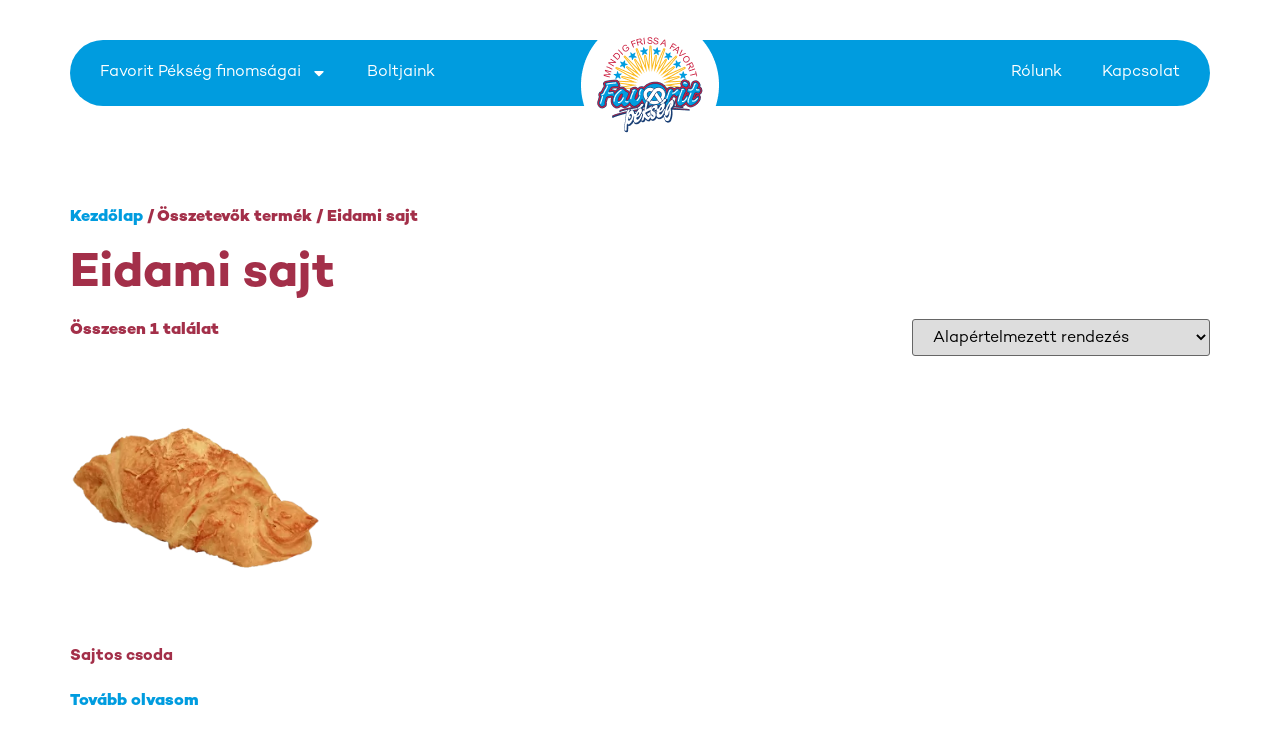

--- FILE ---
content_type: text/html; charset=UTF-8
request_url: https://favoritpekseg.hu/osszetevok/eidami-sajt/
body_size: 20491
content:
<!doctype html>
<html lang="hu">
<head>
	<meta charset="UTF-8">
	<meta name="viewport" content="width=device-width, initial-scale=1">
	<link rel="profile" href="https://gmpg.org/xfn/11">
	<meta name='robots' content='index, follow, max-image-preview:large, max-snippet:-1, max-video-preview:-1' />

	<!-- This site is optimized with the Yoast SEO plugin v26.0 - https://yoast.com/wordpress/plugins/seo/ -->
	<title>Eidami sajt Archívum - Favorit Pékség</title>
	<link rel="canonical" href="https://favoritpekseg.hu/osszetevok/eidami-sajt/" />
	<meta property="og:locale" content="hu_HU" />
	<meta property="og:type" content="article" />
	<meta property="og:title" content="Eidami sajt Archívum - Favorit Pékség" />
	<meta property="og:url" content="https://favoritpekseg.hu/osszetevok/eidami-sajt/" />
	<meta property="og:site_name" content="Favorit Pékség" />
	<meta name="twitter:card" content="summary_large_image" />
	<script type="application/ld+json" class="yoast-schema-graph">{"@context":"https://schema.org","@graph":[{"@type":"CollectionPage","@id":"https://favoritpekseg.hu/osszetevok/eidami-sajt/","url":"https://favoritpekseg.hu/osszetevok/eidami-sajt/","name":"Eidami sajt Archívum - Favorit Pékség","isPartOf":{"@id":"https://favoritpekseg.hu/#website"},"primaryImageOfPage":{"@id":"https://favoritpekseg.hu/osszetevok/eidami-sajt/#primaryimage"},"image":{"@id":"https://favoritpekseg.hu/osszetevok/eidami-sajt/#primaryimage"},"thumbnailUrl":"https://favoritpekseg.hu/wp-content/uploads/2025/05/sajtos-csoda.webp","breadcrumb":{"@id":"https://favoritpekseg.hu/osszetevok/eidami-sajt/#breadcrumb"},"inLanguage":"hu"},{"@type":"ImageObject","inLanguage":"hu","@id":"https://favoritpekseg.hu/osszetevok/eidami-sajt/#primaryimage","url":"https://favoritpekseg.hu/wp-content/uploads/2025/05/sajtos-csoda.webp","contentUrl":"https://favoritpekseg.hu/wp-content/uploads/2025/05/sajtos-csoda.webp","width":1200,"height":1200},{"@type":"BreadcrumbList","@id":"https://favoritpekseg.hu/osszetevok/eidami-sajt/#breadcrumb","itemListElement":[{"@type":"ListItem","position":1,"name":"Kezdőlap","item":"https://favoritpekseg.hu/"},{"@type":"ListItem","position":2,"name":"Eidami sajt"}]},{"@type":"WebSite","@id":"https://favoritpekseg.hu/#website","url":"https://favoritpekseg.hu/","name":"Favorit Pékség","description":"","publisher":{"@id":"https://favoritpekseg.hu/#organization"},"potentialAction":[{"@type":"SearchAction","target":{"@type":"EntryPoint","urlTemplate":"https://favoritpekseg.hu/?s={search_term_string}"},"query-input":{"@type":"PropertyValueSpecification","valueRequired":true,"valueName":"search_term_string"}}],"inLanguage":"hu"},{"@type":"Organization","@id":"https://favoritpekseg.hu/#organization","name":"Favorit Pékség","url":"https://favoritpekseg.hu/","logo":{"@type":"ImageObject","inLanguage":"hu","@id":"https://favoritpekseg.hu/#/schema/logo/image/","url":"https://favoritpekseg.hu/wp-content/uploads/2025/05/logo.png","contentUrl":"https://favoritpekseg.hu/wp-content/uploads/2025/05/logo.png","width":138,"height":138,"caption":"Favorit Pékség"},"image":{"@id":"https://favoritpekseg.hu/#/schema/logo/image/"},"sameAs":["https://www.facebook.com/favoritpekseg"]}]}</script>
	<!-- / Yoast SEO plugin. -->


<link rel='dns-prefetch' href='//www.googletagmanager.com' />
<link rel="alternate" type="application/rss+xml" title="Favorit Pékség &raquo; hírcsatorna" href="https://favoritpekseg.hu/feed/" />
<link rel="alternate" type="application/rss+xml" title="Favorit Pékség &raquo; hozzászólás hírcsatorna" href="https://favoritpekseg.hu/comments/feed/" />
<link rel="alternate" type="application/rss+xml" title="Favorit Pékség &raquo; Eidami sajt Összetevők hírforrás" href="https://favoritpekseg.hu/osszetevok/eidami-sajt/feed/" />
<style id='wp-img-auto-sizes-contain-inline-css'>
img:is([sizes=auto i],[sizes^="auto," i]){contain-intrinsic-size:3000px 1500px}
/*# sourceURL=wp-img-auto-sizes-contain-inline-css */
</style>
<style id='cf-frontend-style-inline-css'>
@font-face {
	font-family: 'Campton';
	font-style: normal;
	font-weight: 900;
	src: url('https://favoritpekseg.hu/wp-content/uploads/2025/05/CamptonBlack.otf') format('OpenType'),
		url('https://favoritpekseg.hu/wp-content/uploads/2025/05/CamptonBlackItalic.otf') format('OpenType'),
		url('https://favoritpekseg.hu/wp-content/uploads/2025/05/CamptonBold.otf') format('OpenType'),
		url('https://favoritpekseg.hu/wp-content/uploads/2025/05/CamptonBoldItalic.otf') format('OpenType'),
		url('https://favoritpekseg.hu/wp-content/uploads/2025/05/CamptonBook.otf') format('OpenType'),
		url('https://favoritpekseg.hu/wp-content/uploads/2025/05/CamptonBookItalic.otf') format('OpenType'),
		url('https://favoritpekseg.hu/wp-content/uploads/2025/05/CamptonExtraBold.otf') format('OpenType'),
		url('https://favoritpekseg.hu/wp-content/uploads/2025/05/CamptonExtraBoldItalic.otf') format('OpenType'),
		url('https://favoritpekseg.hu/wp-content/uploads/2025/05/CamptonExtraLight.otf') format('OpenType'),
		url('https://favoritpekseg.hu/wp-content/uploads/2025/05/CamptonExtraLightItalic.otf') format('OpenType'),
		url('https://favoritpekseg.hu/wp-content/uploads/2025/05/CamptonLight.otf') format('OpenType'),
		url('https://favoritpekseg.hu/wp-content/uploads/2025/05/CamptonLightItalic.otf') format('OpenType'),
		url('https://favoritpekseg.hu/wp-content/uploads/2025/05/CamptonMedium.otf') format('OpenType'),
		url('https://favoritpekseg.hu/wp-content/uploads/2025/05/CamptonMediumItalic.otf') format('OpenType'),
		url('https://favoritpekseg.hu/wp-content/uploads/2025/05/CamptonSemiBold.otf') format('OpenType'),
		url('https://favoritpekseg.hu/wp-content/uploads/2025/05/CamptonSemiBoldItalic.otf') format('OpenType'),
		url('https://favoritpekseg.hu/wp-content/uploads/2025/05/CamptonThin.otf') format('OpenType'),
		url('https://favoritpekseg.hu/wp-content/uploads/2025/05/CamptonThinItalic.otf') format('OpenType');
}
@font-face {
	font-family: 'Campton';
	font-style: normal;
	font-weight: 700;
	src: url('https://favoritpekseg.hu/wp-content/uploads/2025/05/CamptonBold.otf') format('OpenType');
}
@font-face {
	font-family: 'Campton';
	font-style: normal;
	font-weight: 800;
	src: url('https://favoritpekseg.hu/wp-content/uploads/2025/05/CamptonExtraBold.otf') format('OpenType');
}
@font-face {
	font-family: 'Campton';
	font-style: normal;
	font-weight: 500;
	src: url('https://favoritpekseg.hu/wp-content/uploads/2025/05/CamptonMedium.otf') format('OpenType');
}
@font-face {
	font-family: 'Campton';
	font-style: normal;
	font-weight: 400;
	src: url('https://favoritpekseg.hu/wp-content/uploads/2025/05/CamptonBook.otf') format('OpenType');
}
@font-face {
	font-family: 'Campton';
	font-style: normal;
	font-weight: 100;
	src: url('https://favoritpekseg.hu/wp-content/uploads/2025/05/CamptonThin.otf') format('OpenType');
}
@font-face {
	font-family: 'Campton';
	font-style: normal;
	font-weight: 300;
	src: url('https://favoritpekseg.hu/wp-content/uploads/2025/05/CamptonLight.otf') format('OpenType');
}
@font-face {
	font-family: 'Campton';
	font-style: normal;
	font-weight: 200;
	src: url('https://favoritpekseg.hu/wp-content/uploads/2025/05/CamptonExtraLight.otf') format('OpenType');
}
/*# sourceURL=cf-frontend-style-inline-css */
</style>
<style id='wp-emoji-styles-inline-css'>

	img.wp-smiley, img.emoji {
		display: inline !important;
		border: none !important;
		box-shadow: none !important;
		height: 1em !important;
		width: 1em !important;
		margin: 0 0.07em !important;
		vertical-align: -0.1em !important;
		background: none !important;
		padding: 0 !important;
	}
/*# sourceURL=wp-emoji-styles-inline-css */
</style>
<link rel='stylesheet' id='wp-block-library-css' href='https://favoritpekseg.hu/wp-includes/css/dist/block-library/style.min.css?ver=6.9' media='all' />
<link rel='stylesheet' id='wc-blocks-style-css' href='https://favoritpekseg.hu/wp-content/plugins/woocommerce/assets/client/blocks/wc-blocks.css?ver=wc-10.2.3' media='all' />
<style id='global-styles-inline-css'>
:root{--wp--preset--aspect-ratio--square: 1;--wp--preset--aspect-ratio--4-3: 4/3;--wp--preset--aspect-ratio--3-4: 3/4;--wp--preset--aspect-ratio--3-2: 3/2;--wp--preset--aspect-ratio--2-3: 2/3;--wp--preset--aspect-ratio--16-9: 16/9;--wp--preset--aspect-ratio--9-16: 9/16;--wp--preset--color--black: #000000;--wp--preset--color--cyan-bluish-gray: #abb8c3;--wp--preset--color--white: #ffffff;--wp--preset--color--pale-pink: #f78da7;--wp--preset--color--vivid-red: #cf2e2e;--wp--preset--color--luminous-vivid-orange: #ff6900;--wp--preset--color--luminous-vivid-amber: #fcb900;--wp--preset--color--light-green-cyan: #7bdcb5;--wp--preset--color--vivid-green-cyan: #00d084;--wp--preset--color--pale-cyan-blue: #8ed1fc;--wp--preset--color--vivid-cyan-blue: #0693e3;--wp--preset--color--vivid-purple: #9b51e0;--wp--preset--gradient--vivid-cyan-blue-to-vivid-purple: linear-gradient(135deg,rgb(6,147,227) 0%,rgb(155,81,224) 100%);--wp--preset--gradient--light-green-cyan-to-vivid-green-cyan: linear-gradient(135deg,rgb(122,220,180) 0%,rgb(0,208,130) 100%);--wp--preset--gradient--luminous-vivid-amber-to-luminous-vivid-orange: linear-gradient(135deg,rgb(252,185,0) 0%,rgb(255,105,0) 100%);--wp--preset--gradient--luminous-vivid-orange-to-vivid-red: linear-gradient(135deg,rgb(255,105,0) 0%,rgb(207,46,46) 100%);--wp--preset--gradient--very-light-gray-to-cyan-bluish-gray: linear-gradient(135deg,rgb(238,238,238) 0%,rgb(169,184,195) 100%);--wp--preset--gradient--cool-to-warm-spectrum: linear-gradient(135deg,rgb(74,234,220) 0%,rgb(151,120,209) 20%,rgb(207,42,186) 40%,rgb(238,44,130) 60%,rgb(251,105,98) 80%,rgb(254,248,76) 100%);--wp--preset--gradient--blush-light-purple: linear-gradient(135deg,rgb(255,206,236) 0%,rgb(152,150,240) 100%);--wp--preset--gradient--blush-bordeaux: linear-gradient(135deg,rgb(254,205,165) 0%,rgb(254,45,45) 50%,rgb(107,0,62) 100%);--wp--preset--gradient--luminous-dusk: linear-gradient(135deg,rgb(255,203,112) 0%,rgb(199,81,192) 50%,rgb(65,88,208) 100%);--wp--preset--gradient--pale-ocean: linear-gradient(135deg,rgb(255,245,203) 0%,rgb(182,227,212) 50%,rgb(51,167,181) 100%);--wp--preset--gradient--electric-grass: linear-gradient(135deg,rgb(202,248,128) 0%,rgb(113,206,126) 100%);--wp--preset--gradient--midnight: linear-gradient(135deg,rgb(2,3,129) 0%,rgb(40,116,252) 100%);--wp--preset--font-size--small: 13px;--wp--preset--font-size--medium: 20px;--wp--preset--font-size--large: 36px;--wp--preset--font-size--x-large: 42px;--wp--preset--spacing--20: 0.44rem;--wp--preset--spacing--30: 0.67rem;--wp--preset--spacing--40: 1rem;--wp--preset--spacing--50: 1.5rem;--wp--preset--spacing--60: 2.25rem;--wp--preset--spacing--70: 3.38rem;--wp--preset--spacing--80: 5.06rem;--wp--preset--shadow--natural: 6px 6px 9px rgba(0, 0, 0, 0.2);--wp--preset--shadow--deep: 12px 12px 50px rgba(0, 0, 0, 0.4);--wp--preset--shadow--sharp: 6px 6px 0px rgba(0, 0, 0, 0.2);--wp--preset--shadow--outlined: 6px 6px 0px -3px rgb(255, 255, 255), 6px 6px rgb(0, 0, 0);--wp--preset--shadow--crisp: 6px 6px 0px rgb(0, 0, 0);}:root { --wp--style--global--content-size: 800px;--wp--style--global--wide-size: 1200px; }:where(body) { margin: 0; }.wp-site-blocks > .alignleft { float: left; margin-right: 2em; }.wp-site-blocks > .alignright { float: right; margin-left: 2em; }.wp-site-blocks > .aligncenter { justify-content: center; margin-left: auto; margin-right: auto; }:where(.wp-site-blocks) > * { margin-block-start: 24px; margin-block-end: 0; }:where(.wp-site-blocks) > :first-child { margin-block-start: 0; }:where(.wp-site-blocks) > :last-child { margin-block-end: 0; }:root { --wp--style--block-gap: 24px; }:root :where(.is-layout-flow) > :first-child{margin-block-start: 0;}:root :where(.is-layout-flow) > :last-child{margin-block-end: 0;}:root :where(.is-layout-flow) > *{margin-block-start: 24px;margin-block-end: 0;}:root :where(.is-layout-constrained) > :first-child{margin-block-start: 0;}:root :where(.is-layout-constrained) > :last-child{margin-block-end: 0;}:root :where(.is-layout-constrained) > *{margin-block-start: 24px;margin-block-end: 0;}:root :where(.is-layout-flex){gap: 24px;}:root :where(.is-layout-grid){gap: 24px;}.is-layout-flow > .alignleft{float: left;margin-inline-start: 0;margin-inline-end: 2em;}.is-layout-flow > .alignright{float: right;margin-inline-start: 2em;margin-inline-end: 0;}.is-layout-flow > .aligncenter{margin-left: auto !important;margin-right: auto !important;}.is-layout-constrained > .alignleft{float: left;margin-inline-start: 0;margin-inline-end: 2em;}.is-layout-constrained > .alignright{float: right;margin-inline-start: 2em;margin-inline-end: 0;}.is-layout-constrained > .aligncenter{margin-left: auto !important;margin-right: auto !important;}.is-layout-constrained > :where(:not(.alignleft):not(.alignright):not(.alignfull)){max-width: var(--wp--style--global--content-size);margin-left: auto !important;margin-right: auto !important;}.is-layout-constrained > .alignwide{max-width: var(--wp--style--global--wide-size);}body .is-layout-flex{display: flex;}.is-layout-flex{flex-wrap: wrap;align-items: center;}.is-layout-flex > :is(*, div){margin: 0;}body .is-layout-grid{display: grid;}.is-layout-grid > :is(*, div){margin: 0;}body{padding-top: 0px;padding-right: 0px;padding-bottom: 0px;padding-left: 0px;}a:where(:not(.wp-element-button)){text-decoration: underline;}:root :where(.wp-element-button, .wp-block-button__link){background-color: #32373c;border-width: 0;color: #fff;font-family: inherit;font-size: inherit;font-style: inherit;font-weight: inherit;letter-spacing: inherit;line-height: inherit;padding-top: calc(0.667em + 2px);padding-right: calc(1.333em + 2px);padding-bottom: calc(0.667em + 2px);padding-left: calc(1.333em + 2px);text-decoration: none;text-transform: inherit;}.has-black-color{color: var(--wp--preset--color--black) !important;}.has-cyan-bluish-gray-color{color: var(--wp--preset--color--cyan-bluish-gray) !important;}.has-white-color{color: var(--wp--preset--color--white) !important;}.has-pale-pink-color{color: var(--wp--preset--color--pale-pink) !important;}.has-vivid-red-color{color: var(--wp--preset--color--vivid-red) !important;}.has-luminous-vivid-orange-color{color: var(--wp--preset--color--luminous-vivid-orange) !important;}.has-luminous-vivid-amber-color{color: var(--wp--preset--color--luminous-vivid-amber) !important;}.has-light-green-cyan-color{color: var(--wp--preset--color--light-green-cyan) !important;}.has-vivid-green-cyan-color{color: var(--wp--preset--color--vivid-green-cyan) !important;}.has-pale-cyan-blue-color{color: var(--wp--preset--color--pale-cyan-blue) !important;}.has-vivid-cyan-blue-color{color: var(--wp--preset--color--vivid-cyan-blue) !important;}.has-vivid-purple-color{color: var(--wp--preset--color--vivid-purple) !important;}.has-black-background-color{background-color: var(--wp--preset--color--black) !important;}.has-cyan-bluish-gray-background-color{background-color: var(--wp--preset--color--cyan-bluish-gray) !important;}.has-white-background-color{background-color: var(--wp--preset--color--white) !important;}.has-pale-pink-background-color{background-color: var(--wp--preset--color--pale-pink) !important;}.has-vivid-red-background-color{background-color: var(--wp--preset--color--vivid-red) !important;}.has-luminous-vivid-orange-background-color{background-color: var(--wp--preset--color--luminous-vivid-orange) !important;}.has-luminous-vivid-amber-background-color{background-color: var(--wp--preset--color--luminous-vivid-amber) !important;}.has-light-green-cyan-background-color{background-color: var(--wp--preset--color--light-green-cyan) !important;}.has-vivid-green-cyan-background-color{background-color: var(--wp--preset--color--vivid-green-cyan) !important;}.has-pale-cyan-blue-background-color{background-color: var(--wp--preset--color--pale-cyan-blue) !important;}.has-vivid-cyan-blue-background-color{background-color: var(--wp--preset--color--vivid-cyan-blue) !important;}.has-vivid-purple-background-color{background-color: var(--wp--preset--color--vivid-purple) !important;}.has-black-border-color{border-color: var(--wp--preset--color--black) !important;}.has-cyan-bluish-gray-border-color{border-color: var(--wp--preset--color--cyan-bluish-gray) !important;}.has-white-border-color{border-color: var(--wp--preset--color--white) !important;}.has-pale-pink-border-color{border-color: var(--wp--preset--color--pale-pink) !important;}.has-vivid-red-border-color{border-color: var(--wp--preset--color--vivid-red) !important;}.has-luminous-vivid-orange-border-color{border-color: var(--wp--preset--color--luminous-vivid-orange) !important;}.has-luminous-vivid-amber-border-color{border-color: var(--wp--preset--color--luminous-vivid-amber) !important;}.has-light-green-cyan-border-color{border-color: var(--wp--preset--color--light-green-cyan) !important;}.has-vivid-green-cyan-border-color{border-color: var(--wp--preset--color--vivid-green-cyan) !important;}.has-pale-cyan-blue-border-color{border-color: var(--wp--preset--color--pale-cyan-blue) !important;}.has-vivid-cyan-blue-border-color{border-color: var(--wp--preset--color--vivid-cyan-blue) !important;}.has-vivid-purple-border-color{border-color: var(--wp--preset--color--vivid-purple) !important;}.has-vivid-cyan-blue-to-vivid-purple-gradient-background{background: var(--wp--preset--gradient--vivid-cyan-blue-to-vivid-purple) !important;}.has-light-green-cyan-to-vivid-green-cyan-gradient-background{background: var(--wp--preset--gradient--light-green-cyan-to-vivid-green-cyan) !important;}.has-luminous-vivid-amber-to-luminous-vivid-orange-gradient-background{background: var(--wp--preset--gradient--luminous-vivid-amber-to-luminous-vivid-orange) !important;}.has-luminous-vivid-orange-to-vivid-red-gradient-background{background: var(--wp--preset--gradient--luminous-vivid-orange-to-vivid-red) !important;}.has-very-light-gray-to-cyan-bluish-gray-gradient-background{background: var(--wp--preset--gradient--very-light-gray-to-cyan-bluish-gray) !important;}.has-cool-to-warm-spectrum-gradient-background{background: var(--wp--preset--gradient--cool-to-warm-spectrum) !important;}.has-blush-light-purple-gradient-background{background: var(--wp--preset--gradient--blush-light-purple) !important;}.has-blush-bordeaux-gradient-background{background: var(--wp--preset--gradient--blush-bordeaux) !important;}.has-luminous-dusk-gradient-background{background: var(--wp--preset--gradient--luminous-dusk) !important;}.has-pale-ocean-gradient-background{background: var(--wp--preset--gradient--pale-ocean) !important;}.has-electric-grass-gradient-background{background: var(--wp--preset--gradient--electric-grass) !important;}.has-midnight-gradient-background{background: var(--wp--preset--gradient--midnight) !important;}.has-small-font-size{font-size: var(--wp--preset--font-size--small) !important;}.has-medium-font-size{font-size: var(--wp--preset--font-size--medium) !important;}.has-large-font-size{font-size: var(--wp--preset--font-size--large) !important;}.has-x-large-font-size{font-size: var(--wp--preset--font-size--x-large) !important;}
/*# sourceURL=global-styles-inline-css */
</style>

<link rel='stylesheet' id='woocommerce-layout-css' href='https://favoritpekseg.hu/wp-content/plugins/woocommerce/assets/css/woocommerce-layout.css?ver=10.2.3' media='all' />
<link rel='stylesheet' id='woocommerce-smallscreen-css' href='https://favoritpekseg.hu/wp-content/plugins/woocommerce/assets/css/woocommerce-smallscreen.css?ver=10.2.3' media='only screen and (max-width: 768px)' />
<link rel='stylesheet' id='woocommerce-general-css' href='https://favoritpekseg.hu/wp-content/plugins/woocommerce/assets/css/woocommerce.css?ver=10.2.3' media='all' />
<style id='woocommerce-inline-inline-css'>
.woocommerce form .form-row .required { visibility: visible; }
/*# sourceURL=woocommerce-inline-inline-css */
</style>
<link rel='stylesheet' id='brands-styles-css' href='https://favoritpekseg.hu/wp-content/plugins/woocommerce/assets/css/brands.css?ver=10.2.3' media='all' />
<link rel='stylesheet' id='hello-elementor-css' href='https://favoritpekseg.hu/wp-content/themes/hello-elementor/assets/css/reset.css?ver=3.4.4' media='all' />
<link rel='stylesheet' id='hello-elementor-theme-style-css' href='https://favoritpekseg.hu/wp-content/themes/hello-elementor/assets/css/theme.css?ver=3.4.4' media='all' />
<link rel='stylesheet' id='hello-elementor-header-footer-css' href='https://favoritpekseg.hu/wp-content/themes/hello-elementor/assets/css/header-footer.css?ver=3.4.4' media='all' />
<link rel='stylesheet' id='elementor-frontend-css' href='https://favoritpekseg.hu/wp-content/uploads/elementor/css/custom-frontend.min.css?ver=1767837717' media='all' />
<link rel='stylesheet' id='elementor-post-7-css' href='https://favoritpekseg.hu/wp-content/uploads/elementor/css/post-7.css?ver=1767837717' media='all' />
<link rel='stylesheet' id='widget-nav-menu-css' href='https://favoritpekseg.hu/wp-content/uploads/elementor/css/custom-pro-widget-nav-menu.min.css?ver=1767837717' media='all' />
<link rel='stylesheet' id='widget-image-css' href='https://favoritpekseg.hu/wp-content/plugins/elementor/assets/css/widget-image.min.css?ver=3.32.4' media='all' />
<link rel='stylesheet' id='widget-spacer-css' href='https://favoritpekseg.hu/wp-content/plugins/elementor/assets/css/widget-spacer.min.css?ver=3.32.4' media='all' />
<link rel='stylesheet' id='widget-heading-css' href='https://favoritpekseg.hu/wp-content/plugins/elementor/assets/css/widget-heading.min.css?ver=3.32.4' media='all' />
<link rel='stylesheet' id='swiper-css' href='https://favoritpekseg.hu/wp-content/plugins/elementor/assets/lib/swiper/v8/css/swiper.min.css?ver=8.4.5' media='all' />
<link rel='stylesheet' id='e-swiper-css' href='https://favoritpekseg.hu/wp-content/plugins/elementor/assets/css/conditionals/e-swiper.min.css?ver=3.32.4' media='all' />
<link rel='stylesheet' id='widget-nested-carousel-css' href='https://favoritpekseg.hu/wp-content/plugins/elementor-pro/assets/css/widget-nested-carousel.min.css?ver=3.29.0' media='all' />
<link rel='stylesheet' id='e-animation-pulse-css' href='https://favoritpekseg.hu/wp-content/plugins/elementor/assets/lib/animations/styles/e-animation-pulse.min.css?ver=3.32.4' media='all' />
<link rel='stylesheet' id='widget-social-icons-css' href='https://favoritpekseg.hu/wp-content/plugins/elementor/assets/css/widget-social-icons.min.css?ver=3.32.4' media='all' />
<link rel='stylesheet' id='e-apple-webkit-css' href='https://favoritpekseg.hu/wp-content/uploads/elementor/css/custom-apple-webkit.min.css?ver=1767837717' media='all' />
<link rel='stylesheet' id='elementor-post-4387-css' href='https://favoritpekseg.hu/wp-content/uploads/elementor/css/post-4387.css?ver=1767837718' media='all' />
<link rel='stylesheet' id='fluentform-elementor-widget-css' href='https://favoritpekseg.hu/wp-content/plugins/fluentform/assets/css/fluent-forms-elementor-widget.css?ver=6.1.4' media='all' />
<link rel='stylesheet' id='elementor-post-4532-css' href='https://favoritpekseg.hu/wp-content/uploads/elementor/css/post-4532.css?ver=1767837722' media='all' />
<script src="https://favoritpekseg.hu/wp-includes/js/jquery/jquery.min.js?ver=3.7.1" id="jquery-core-js"></script>
<script src="https://favoritpekseg.hu/wp-includes/js/jquery/jquery-migrate.min.js?ver=3.4.1" id="jquery-migrate-js"></script>
<script id="jquery-js-after">
if (typeof (window.wpfReadyList) == "undefined") {
			var v = jQuery.fn.jquery;
			if (v && parseInt(v) >= 3 && window.self === window.top) {
				var readyList=[];
				window.originalReadyMethod = jQuery.fn.ready;
				jQuery.fn.ready = function(){
					if(arguments.length && arguments.length > 0 && typeof arguments[0] === "function") {
						readyList.push({"c": this, "a": arguments});
					}
					return window.originalReadyMethod.apply( this, arguments );
				};
				window.wpfReadyList = readyList;
			}}
//# sourceURL=jquery-js-after
</script>
<script src="https://favoritpekseg.hu/wp-content/plugins/woocommerce/assets/js/jquery-blockui/jquery.blockUI.min.js?ver=2.7.0-wc.10.2.3" id="jquery-blockui-js" data-wp-strategy="defer"></script>
<script id="wc-add-to-cart-js-extra">
var wc_add_to_cart_params = {"ajax_url":"/wp-admin/admin-ajax.php","wc_ajax_url":"/?wc-ajax=%%endpoint%%","i18n_view_cart":"Kos\u00e1r","cart_url":"https://favoritpekseg.hu/?page_id=13","is_cart":"","cart_redirect_after_add":"no"};
//# sourceURL=wc-add-to-cart-js-extra
</script>
<script src="https://favoritpekseg.hu/wp-content/plugins/woocommerce/assets/js/frontend/add-to-cart.min.js?ver=10.2.3" id="wc-add-to-cart-js" defer data-wp-strategy="defer"></script>
<script src="https://favoritpekseg.hu/wp-content/plugins/woocommerce/assets/js/js-cookie/js.cookie.min.js?ver=2.1.4-wc.10.2.3" id="js-cookie-js" data-wp-strategy="defer"></script>

<!-- Google tag (gtag.js) snippet added by Site Kit -->
<!-- Google Analytics snippet added by Site Kit -->
<script src="https://www.googletagmanager.com/gtag/js?id=GT-KD2H9LF" id="google_gtagjs-js" async></script>
<script id="google_gtagjs-js-after">
window.dataLayer = window.dataLayer || [];function gtag(){dataLayer.push(arguments);}
gtag("set","linker",{"domains":["favoritpekseg.hu"]});
gtag("js", new Date());
gtag("set", "developer_id.dZTNiMT", true);
gtag("config", "GT-KD2H9LF");
 window._googlesitekit = window._googlesitekit || {}; window._googlesitekit.throttledEvents = []; window._googlesitekit.gtagEvent = (name, data) => { var key = JSON.stringify( { name, data } ); if ( !! window._googlesitekit.throttledEvents[ key ] ) { return; } window._googlesitekit.throttledEvents[ key ] = true; setTimeout( () => { delete window._googlesitekit.throttledEvents[ key ]; }, 5 ); gtag( "event", name, { ...data, event_source: "site-kit" } ); }; 
//# sourceURL=google_gtagjs-js-after
</script>
<link rel="https://api.w.org/" href="https://favoritpekseg.hu/wp-json/" /><link rel="EditURI" type="application/rsd+xml" title="RSD" href="https://favoritpekseg.hu/xmlrpc.php?rsd" />
<meta name="generator" content="WordPress 6.9" />
<meta name="generator" content="WooCommerce 10.2.3" />
<meta name="generator" content="Site Kit by Google 1.162.1" />	<noscript><style>.woocommerce-product-gallery{ opacity: 1 !important; }</style></noscript>
	<meta name="generator" content="Elementor 3.32.4; features: e_font_icon_svg, additional_custom_breakpoints; settings: css_print_method-external, google_font-enabled, font_display-swap">
			<style>
				.e-con.e-parent:nth-of-type(n+4):not(.e-lazyloaded):not(.e-no-lazyload),
				.e-con.e-parent:nth-of-type(n+4):not(.e-lazyloaded):not(.e-no-lazyload) * {
					background-image: none !important;
				}
				@media screen and (max-height: 1024px) {
					.e-con.e-parent:nth-of-type(n+3):not(.e-lazyloaded):not(.e-no-lazyload),
					.e-con.e-parent:nth-of-type(n+3):not(.e-lazyloaded):not(.e-no-lazyload) * {
						background-image: none !important;
					}
				}
				@media screen and (max-height: 640px) {
					.e-con.e-parent:nth-of-type(n+2):not(.e-lazyloaded):not(.e-no-lazyload),
					.e-con.e-parent:nth-of-type(n+2):not(.e-lazyloaded):not(.e-no-lazyload) * {
						background-image: none !important;
					}
				}
			</style>
			<meta name="redi-version" content="1.2.7" /><link rel="icon" href="https://favoritpekseg.hu/wp-content/uploads/2025/06/cropped-favorit-logo-scaled-1-32x32.png" sizes="32x32" />
<link rel="icon" href="https://favoritpekseg.hu/wp-content/uploads/2025/06/cropped-favorit-logo-scaled-1-192x192.png" sizes="192x192" />
<link rel="apple-touch-icon" href="https://favoritpekseg.hu/wp-content/uploads/2025/06/cropped-favorit-logo-scaled-1-180x180.png" />
<meta name="msapplication-TileImage" content="https://favoritpekseg.hu/wp-content/uploads/2025/06/cropped-favorit-logo-scaled-1-270x270.png" />
</head>
<body class="archive tax-pa_osszetevok term-eidami-sajt term-412 wp-custom-logo wp-embed-responsive wp-theme-hello-elementor theme-hello-elementor woocommerce woocommerce-page woocommerce-no-js hello-elementor-default elementor-default elementor-kit-7">


<a class="skip-link screen-reader-text" href="#content">Ugrás a tartalomhoz</a>

		<div data-elementor-type="header" data-elementor-id="4387" class="elementor elementor-4387 elementor-location-header" data-elementor-post-type="elementor_library">
			<div class="elementor-element elementor-element-ca673ba elementor-hidden-mobile_extra elementor-hidden-mobile e-flex e-con-boxed e-con e-parent" data-id="ca673ba" data-element_type="container">
					<div class="e-con-inner">
		<div class="elementor-element elementor-element-a89d064 e-con-full elementor-hidden-mobile_extra elementor-hidden-mobile e-flex e-con e-child" data-id="a89d064" data-element_type="container" data-settings="{&quot;background_background&quot;:&quot;classic&quot;}">
				<div class="elementor-element elementor-element-8d47057 elementor-nav-menu__align-start elementor-nav-menu--dropdown-mobile elementor-widget__width-initial elementor-nav-menu__text-align-aside elementor-nav-menu--toggle elementor-nav-menu--burger elementor-widget elementor-widget-nav-menu" data-id="8d47057" data-element_type="widget" data-settings="{&quot;layout&quot;:&quot;horizontal&quot;,&quot;submenu_icon&quot;:{&quot;value&quot;:&quot;&lt;svg class=\&quot;e-font-icon-svg e-fas-caret-down\&quot; viewBox=\&quot;0 0 320 512\&quot; xmlns=\&quot;http:\/\/www.w3.org\/2000\/svg\&quot;&gt;&lt;path d=\&quot;M31.3 192h257.3c17.8 0 26.7 21.5 14.1 34.1L174.1 354.8c-7.8 7.8-20.5 7.8-28.3 0L17.2 226.1C4.6 213.5 13.5 192 31.3 192z\&quot;&gt;&lt;\/path&gt;&lt;\/svg&gt;&quot;,&quot;library&quot;:&quot;fa-solid&quot;},&quot;toggle&quot;:&quot;burger&quot;}" data-widget_type="nav-menu.default">
				<div class="elementor-widget-container">
								<nav aria-label="Menü" class="elementor-nav-menu--main elementor-nav-menu__container elementor-nav-menu--layout-horizontal e--pointer-none">
				<ul id="menu-1-8d47057" class="elementor-nav-menu"><li class="menu-item menu-item-type-post_type menu-item-object-page menu-item-has-children menu-item-4830"><a href="https://favoritpekseg.hu/favorit-pekseg-termekei/" class="elementor-item">Favorit Pékség finomságai</a>
<ul class="sub-menu elementor-nav-menu--dropdown">
	<li class="menu-item menu-item-type-custom menu-item-object-custom menu-item-5498"><a href="https://favoritpekseg.hu/termekkategoria/kenyereink/" class="elementor-sub-item">Kenyereink</a></li>
	<li class="menu-item menu-item-type-custom menu-item-object-custom menu-item-5508"><a href="https://favoritpekseg.hu/termekkategoria/reggelizo-termekeink" class="elementor-sub-item">Reggeliző termékeink</a></li>
	<li class="menu-item menu-item-type-custom menu-item-object-custom menu-item-5513"><a href="https://favoritpekseg.hu/termekkategoria/edes-peksutemenyeink/" class="elementor-sub-item">Édes péksüteményeink</a></li>
	<li class="menu-item menu-item-type-custom menu-item-object-custom menu-item-5517"><a href="https://favoritpekseg.hu/termekkategoria/sos-peksutemenyeink/" class="elementor-sub-item">Sós péksüteményeink</a></li>
	<li class="menu-item menu-item-type-custom menu-item-object-custom menu-item-5518"><a href="https://favoritpekseg.hu/termekkategoria/unnepi-termekeink/" class="elementor-sub-item">Ünnepi termékeink</a></li>
	<li class="menu-item menu-item-type-custom menu-item-object-custom menu-item-5519"><a href="https://favoritpekseg.hu/termekkategoria/kalacsaink/" class="elementor-sub-item">Kalácsaink</a></li>
	<li class="menu-item menu-item-type-custom menu-item-object-custom menu-item-5520"><a href="https://favoritpekseg.hu/termekkategoria/reformtermekeink/" class="elementor-sub-item">Reformtermékeink</a></li>
	<li class="menu-item menu-item-type-custom menu-item-object-custom menu-item-5521"><a href="https://favoritpekseg.hu/termekkategoria/egyeb-favoritok/" class="elementor-sub-item">Egyéb Favoritok</a></li>
</ul>
</li>
<li class="menu-item menu-item-type-post_type menu-item-object-page menu-item-4828"><a href="https://favoritpekseg.hu/favorit-pekseg-mintaboltjai/" class="elementor-item">Boltjaink</a></li>
</ul>			</nav>
					<div class="elementor-menu-toggle" role="button" tabindex="0" aria-label="Menü kapcsoló" aria-expanded="false">
			<svg aria-hidden="true" role="presentation" class="elementor-menu-toggle__icon--open e-font-icon-svg e-eicon-menu-bar" viewBox="0 0 1000 1000" xmlns="http://www.w3.org/2000/svg"><path d="M104 333H896C929 333 958 304 958 271S929 208 896 208H104C71 208 42 237 42 271S71 333 104 333ZM104 583H896C929 583 958 554 958 521S929 458 896 458H104C71 458 42 487 42 521S71 583 104 583ZM104 833H896C929 833 958 804 958 771S929 708 896 708H104C71 708 42 737 42 771S71 833 104 833Z"></path></svg><svg aria-hidden="true" role="presentation" class="elementor-menu-toggle__icon--close e-font-icon-svg e-eicon-close" viewBox="0 0 1000 1000" xmlns="http://www.w3.org/2000/svg"><path d="M742 167L500 408 258 167C246 154 233 150 217 150 196 150 179 158 167 167 154 179 150 196 150 212 150 229 154 242 171 254L408 500 167 742C138 771 138 800 167 829 196 858 225 858 254 829L496 587 738 829C750 842 767 846 783 846 800 846 817 842 829 829 842 817 846 804 846 783 846 767 842 750 829 737L588 500 833 258C863 229 863 200 833 171 804 137 775 137 742 167Z"></path></svg>		</div>
					<nav class="elementor-nav-menu--dropdown elementor-nav-menu__container" aria-hidden="true">
				<ul id="menu-2-8d47057" class="elementor-nav-menu"><li class="menu-item menu-item-type-post_type menu-item-object-page menu-item-has-children menu-item-4830"><a href="https://favoritpekseg.hu/favorit-pekseg-termekei/" class="elementor-item" tabindex="-1">Favorit Pékség finomságai</a>
<ul class="sub-menu elementor-nav-menu--dropdown">
	<li class="menu-item menu-item-type-custom menu-item-object-custom menu-item-5498"><a href="https://favoritpekseg.hu/termekkategoria/kenyereink/" class="elementor-sub-item" tabindex="-1">Kenyereink</a></li>
	<li class="menu-item menu-item-type-custom menu-item-object-custom menu-item-5508"><a href="https://favoritpekseg.hu/termekkategoria/reggelizo-termekeink" class="elementor-sub-item" tabindex="-1">Reggeliző termékeink</a></li>
	<li class="menu-item menu-item-type-custom menu-item-object-custom menu-item-5513"><a href="https://favoritpekseg.hu/termekkategoria/edes-peksutemenyeink/" class="elementor-sub-item" tabindex="-1">Édes péksüteményeink</a></li>
	<li class="menu-item menu-item-type-custom menu-item-object-custom menu-item-5517"><a href="https://favoritpekseg.hu/termekkategoria/sos-peksutemenyeink/" class="elementor-sub-item" tabindex="-1">Sós péksüteményeink</a></li>
	<li class="menu-item menu-item-type-custom menu-item-object-custom menu-item-5518"><a href="https://favoritpekseg.hu/termekkategoria/unnepi-termekeink/" class="elementor-sub-item" tabindex="-1">Ünnepi termékeink</a></li>
	<li class="menu-item menu-item-type-custom menu-item-object-custom menu-item-5519"><a href="https://favoritpekseg.hu/termekkategoria/kalacsaink/" class="elementor-sub-item" tabindex="-1">Kalácsaink</a></li>
	<li class="menu-item menu-item-type-custom menu-item-object-custom menu-item-5520"><a href="https://favoritpekseg.hu/termekkategoria/reformtermekeink/" class="elementor-sub-item" tabindex="-1">Reformtermékeink</a></li>
	<li class="menu-item menu-item-type-custom menu-item-object-custom menu-item-5521"><a href="https://favoritpekseg.hu/termekkategoria/egyeb-favoritok/" class="elementor-sub-item" tabindex="-1">Egyéb Favoritok</a></li>
</ul>
</li>
<li class="menu-item menu-item-type-post_type menu-item-object-page menu-item-4828"><a href="https://favoritpekseg.hu/favorit-pekseg-mintaboltjai/" class="elementor-item" tabindex="-1">Boltjaink</a></li>
</ul>			</nav>
						</div>
				</div>
				<div class="elementor-element elementor-element-1104bef elementor-widget__width-inherit elementor-absolute elementor-widget elementor-widget-theme-site-logo elementor-widget-image" data-id="1104bef" data-element_type="widget" data-settings="{&quot;_position&quot;:&quot;absolute&quot;}" data-widget_type="theme-site-logo.default">
				<div class="elementor-widget-container">
											<a href="https://favoritpekseg.hu">
			<img width="138" height="138" src="https://favoritpekseg.hu/wp-content/uploads/2025/05/logo.png" class="attachment-full size-full wp-image-4391" alt="" srcset="https://favoritpekseg.hu/wp-content/uploads/2025/05/logo.png 138w, https://favoritpekseg.hu/wp-content/uploads/2025/05/logo-100x100.png 100w" sizes="(max-width: 138px) 100vw, 138px" />				</a>
											</div>
				</div>
				<div class="elementor-element elementor-element-84cc8dc elementor-nav-menu__align-end elementor-nav-menu--dropdown-mobile elementor-nav-menu__text-align-center elementor-widget__width-initial elementor-nav-menu--toggle elementor-nav-menu--burger elementor-widget elementor-widget-nav-menu" data-id="84cc8dc" data-element_type="widget" data-settings="{&quot;layout&quot;:&quot;horizontal&quot;,&quot;submenu_icon&quot;:{&quot;value&quot;:&quot;&lt;svg class=\&quot;e-font-icon-svg e-fas-caret-down\&quot; viewBox=\&quot;0 0 320 512\&quot; xmlns=\&quot;http:\/\/www.w3.org\/2000\/svg\&quot;&gt;&lt;path d=\&quot;M31.3 192h257.3c17.8 0 26.7 21.5 14.1 34.1L174.1 354.8c-7.8 7.8-20.5 7.8-28.3 0L17.2 226.1C4.6 213.5 13.5 192 31.3 192z\&quot;&gt;&lt;\/path&gt;&lt;\/svg&gt;&quot;,&quot;library&quot;:&quot;fa-solid&quot;},&quot;toggle&quot;:&quot;burger&quot;}" data-widget_type="nav-menu.default">
				<div class="elementor-widget-container">
								<nav aria-label="Menü" class="elementor-nav-menu--main elementor-nav-menu__container elementor-nav-menu--layout-horizontal e--pointer-none">
				<ul id="menu-1-84cc8dc" class="elementor-nav-menu"><li class="menu-item menu-item-type-post_type menu-item-object-page menu-item-4831"><a href="https://favoritpekseg.hu/rolunk/" class="elementor-item">Rólunk</a></li>
<li class="menu-item menu-item-type-post_type menu-item-object-page menu-item-5879"><a href="https://favoritpekseg.hu/kapcsolat/" class="elementor-item">Kapcsolat</a></li>
</ul>			</nav>
					<div class="elementor-menu-toggle" role="button" tabindex="0" aria-label="Menü kapcsoló" aria-expanded="false">
			<svg aria-hidden="true" role="presentation" class="elementor-menu-toggle__icon--open e-font-icon-svg e-eicon-menu-bar" viewBox="0 0 1000 1000" xmlns="http://www.w3.org/2000/svg"><path d="M104 333H896C929 333 958 304 958 271S929 208 896 208H104C71 208 42 237 42 271S71 333 104 333ZM104 583H896C929 583 958 554 958 521S929 458 896 458H104C71 458 42 487 42 521S71 583 104 583ZM104 833H896C929 833 958 804 958 771S929 708 896 708H104C71 708 42 737 42 771S71 833 104 833Z"></path></svg><svg aria-hidden="true" role="presentation" class="elementor-menu-toggle__icon--close e-font-icon-svg e-eicon-close" viewBox="0 0 1000 1000" xmlns="http://www.w3.org/2000/svg"><path d="M742 167L500 408 258 167C246 154 233 150 217 150 196 150 179 158 167 167 154 179 150 196 150 212 150 229 154 242 171 254L408 500 167 742C138 771 138 800 167 829 196 858 225 858 254 829L496 587 738 829C750 842 767 846 783 846 800 846 817 842 829 829 842 817 846 804 846 783 846 767 842 750 829 737L588 500 833 258C863 229 863 200 833 171 804 137 775 137 742 167Z"></path></svg>		</div>
					<nav class="elementor-nav-menu--dropdown elementor-nav-menu__container" aria-hidden="true">
				<ul id="menu-2-84cc8dc" class="elementor-nav-menu"><li class="menu-item menu-item-type-post_type menu-item-object-page menu-item-4831"><a href="https://favoritpekseg.hu/rolunk/" class="elementor-item" tabindex="-1">Rólunk</a></li>
<li class="menu-item menu-item-type-post_type menu-item-object-page menu-item-5879"><a href="https://favoritpekseg.hu/kapcsolat/" class="elementor-item" tabindex="-1">Kapcsolat</a></li>
</ul>			</nav>
						</div>
				</div>
				</div>
					</div>
				</div>
		<div class="elementor-element elementor-element-46a6f4d elementor-hidden-widescreen elementor-hidden-desktop elementor-hidden-laptop elementor-hidden-tablet_extra elementor-hidden-tablet e-flex e-con-boxed e-con e-parent" data-id="46a6f4d" data-element_type="container" data-settings="{&quot;background_background&quot;:&quot;classic&quot;}">
					<div class="e-con-inner">
		<div class="elementor-element elementor-element-ed1ff54 e-con-full e-flex e-con e-child" data-id="ed1ff54" data-element_type="container">
				<div class="elementor-element elementor-element-2b9e99a elementor-widget elementor-widget-theme-site-logo elementor-widget-image" data-id="2b9e99a" data-element_type="widget" data-widget_type="theme-site-logo.default">
				<div class="elementor-widget-container">
											<a href="https://favoritpekseg.hu">
			<img width="138" height="138" src="https://favoritpekseg.hu/wp-content/uploads/2025/05/logo.png" class="attachment-full size-full wp-image-4391" alt="" srcset="https://favoritpekseg.hu/wp-content/uploads/2025/05/logo.png 138w, https://favoritpekseg.hu/wp-content/uploads/2025/05/logo-100x100.png 100w" sizes="(max-width: 138px) 100vw, 138px" />				</a>
											</div>
				</div>
				</div>
		<div class="elementor-element elementor-element-cf7dd6e e-con-full e-flex e-con e-child" data-id="cf7dd6e" data-element_type="container">
				<div class="elementor-element elementor-element-6c70499 elementor-widget-mobile__width-inherit elementor-nav-menu--dropdown-tablet elementor-nav-menu__text-align-aside elementor-nav-menu--toggle elementor-nav-menu--burger elementor-widget elementor-widget-nav-menu" data-id="6c70499" data-element_type="widget" data-settings="{&quot;layout&quot;:&quot;horizontal&quot;,&quot;submenu_icon&quot;:{&quot;value&quot;:&quot;&lt;svg class=\&quot;e-font-icon-svg e-fas-caret-down\&quot; viewBox=\&quot;0 0 320 512\&quot; xmlns=\&quot;http:\/\/www.w3.org\/2000\/svg\&quot;&gt;&lt;path d=\&quot;M31.3 192h257.3c17.8 0 26.7 21.5 14.1 34.1L174.1 354.8c-7.8 7.8-20.5 7.8-28.3 0L17.2 226.1C4.6 213.5 13.5 192 31.3 192z\&quot;&gt;&lt;\/path&gt;&lt;\/svg&gt;&quot;,&quot;library&quot;:&quot;fa-solid&quot;},&quot;toggle&quot;:&quot;burger&quot;}" data-widget_type="nav-menu.default">
				<div class="elementor-widget-container">
								<nav aria-label="Menü" class="elementor-nav-menu--main elementor-nav-menu__container elementor-nav-menu--layout-horizontal e--pointer-underline e--animation-fade">
				<ul id="menu-1-6c70499" class="elementor-nav-menu"><li class="menu-item menu-item-type-post_type menu-item-object-page menu-item-home menu-item-4487"><a href="https://favoritpekseg.hu/" class="elementor-item">Főoldal</a></li>
<li class="menu-item menu-item-type-post_type menu-item-object-page menu-item-has-children menu-item-5198"><a href="https://favoritpekseg.hu/favorit-pekseg-termekei/" class="elementor-item">Favorit pékség finomságai</a>
<ul class="sub-menu elementor-nav-menu--dropdown">
	<li class="menu-item menu-item-type-custom menu-item-object-custom menu-item-5545"><a href="https://favoritpekseg.hu/termekkategoria/kenyereink/" class="elementor-sub-item">Kenyereink</a></li>
	<li class="menu-item menu-item-type-custom menu-item-object-custom menu-item-5546"><a href="https://favoritpekseg.hu/termekkategoria/reggelizo-termekeink" class="elementor-sub-item">Reggeliző termékeink</a></li>
	<li class="menu-item menu-item-type-custom menu-item-object-custom menu-item-5547"><a href="https://favoritpekseg.hu/termekkategoria/edes-peksutemenyeink/" class="elementor-sub-item">Édes péksüteményeink</a></li>
	<li class="menu-item menu-item-type-custom menu-item-object-custom menu-item-5548"><a href="https://favoritpekseg.hu/termekkategoria/sos-peksutemenyeink/" class="elementor-sub-item">Sós péksüteményeink</a></li>
	<li class="menu-item menu-item-type-custom menu-item-object-custom menu-item-5549"><a href="https://favoritpekseg.hu/termekkategoria/unnepi-termekeink/" class="elementor-sub-item">Ünnepi termékeink</a></li>
	<li class="menu-item menu-item-type-custom menu-item-object-custom menu-item-5550"><a href="https://favoritpekseg.hu/termekkategoria/kalacsaink/" class="elementor-sub-item">Kalácsaink</a></li>
	<li class="menu-item menu-item-type-custom menu-item-object-custom menu-item-5551"><a href="https://favoritpekseg.hu/termekkategoria/reformtermekeink/" class="elementor-sub-item">Reformtermékeink</a></li>
	<li class="menu-item menu-item-type-custom menu-item-object-custom menu-item-5552"><a href="https://favoritpekseg.hu/termekkategoria/egyeb-favoritok/" class="elementor-sub-item">Egyéb Favoritok</a></li>
</ul>
</li>
<li class="menu-item menu-item-type-post_type menu-item-object-page menu-item-5199"><a href="https://favoritpekseg.hu/favorit-pekseg-mintaboltjai/" class="elementor-item">Boltjaink</a></li>
<li class="menu-item menu-item-type-post_type menu-item-object-page menu-item-5202"><a href="https://favoritpekseg.hu/rolunk/" class="elementor-item">Rólunk</a></li>
<li class="menu-item menu-item-type-post_type menu-item-object-page menu-item-5880"><a href="https://favoritpekseg.hu/kapcsolat/" class="elementor-item">Kapcsolat</a></li>
</ul>			</nav>
					<div class="elementor-menu-toggle" role="button" tabindex="0" aria-label="Menü kapcsoló" aria-expanded="false">
			<svg aria-hidden="true" role="presentation" class="elementor-menu-toggle__icon--open e-font-icon-svg e-eicon-menu-bar" viewBox="0 0 1000 1000" xmlns="http://www.w3.org/2000/svg"><path d="M104 333H896C929 333 958 304 958 271S929 208 896 208H104C71 208 42 237 42 271S71 333 104 333ZM104 583H896C929 583 958 554 958 521S929 458 896 458H104C71 458 42 487 42 521S71 583 104 583ZM104 833H896C929 833 958 804 958 771S929 708 896 708H104C71 708 42 737 42 771S71 833 104 833Z"></path></svg><svg aria-hidden="true" role="presentation" class="elementor-menu-toggle__icon--close e-font-icon-svg e-eicon-close" viewBox="0 0 1000 1000" xmlns="http://www.w3.org/2000/svg"><path d="M742 167L500 408 258 167C246 154 233 150 217 150 196 150 179 158 167 167 154 179 150 196 150 212 150 229 154 242 171 254L408 500 167 742C138 771 138 800 167 829 196 858 225 858 254 829L496 587 738 829C750 842 767 846 783 846 800 846 817 842 829 829 842 817 846 804 846 783 846 767 842 750 829 737L588 500 833 258C863 229 863 200 833 171 804 137 775 137 742 167Z"></path></svg>		</div>
					<nav class="elementor-nav-menu--dropdown elementor-nav-menu__container" aria-hidden="true">
				<ul id="menu-2-6c70499" class="elementor-nav-menu"><li class="menu-item menu-item-type-post_type menu-item-object-page menu-item-home menu-item-4487"><a href="https://favoritpekseg.hu/" class="elementor-item" tabindex="-1">Főoldal</a></li>
<li class="menu-item menu-item-type-post_type menu-item-object-page menu-item-has-children menu-item-5198"><a href="https://favoritpekseg.hu/favorit-pekseg-termekei/" class="elementor-item" tabindex="-1">Favorit pékség finomságai</a>
<ul class="sub-menu elementor-nav-menu--dropdown">
	<li class="menu-item menu-item-type-custom menu-item-object-custom menu-item-5545"><a href="https://favoritpekseg.hu/termekkategoria/kenyereink/" class="elementor-sub-item" tabindex="-1">Kenyereink</a></li>
	<li class="menu-item menu-item-type-custom menu-item-object-custom menu-item-5546"><a href="https://favoritpekseg.hu/termekkategoria/reggelizo-termekeink" class="elementor-sub-item" tabindex="-1">Reggeliző termékeink</a></li>
	<li class="menu-item menu-item-type-custom menu-item-object-custom menu-item-5547"><a href="https://favoritpekseg.hu/termekkategoria/edes-peksutemenyeink/" class="elementor-sub-item" tabindex="-1">Édes péksüteményeink</a></li>
	<li class="menu-item menu-item-type-custom menu-item-object-custom menu-item-5548"><a href="https://favoritpekseg.hu/termekkategoria/sos-peksutemenyeink/" class="elementor-sub-item" tabindex="-1">Sós péksüteményeink</a></li>
	<li class="menu-item menu-item-type-custom menu-item-object-custom menu-item-5549"><a href="https://favoritpekseg.hu/termekkategoria/unnepi-termekeink/" class="elementor-sub-item" tabindex="-1">Ünnepi termékeink</a></li>
	<li class="menu-item menu-item-type-custom menu-item-object-custom menu-item-5550"><a href="https://favoritpekseg.hu/termekkategoria/kalacsaink/" class="elementor-sub-item" tabindex="-1">Kalácsaink</a></li>
	<li class="menu-item menu-item-type-custom menu-item-object-custom menu-item-5551"><a href="https://favoritpekseg.hu/termekkategoria/reformtermekeink/" class="elementor-sub-item" tabindex="-1">Reformtermékeink</a></li>
	<li class="menu-item menu-item-type-custom menu-item-object-custom menu-item-5552"><a href="https://favoritpekseg.hu/termekkategoria/egyeb-favoritok/" class="elementor-sub-item" tabindex="-1">Egyéb Favoritok</a></li>
</ul>
</li>
<li class="menu-item menu-item-type-post_type menu-item-object-page menu-item-5199"><a href="https://favoritpekseg.hu/favorit-pekseg-mintaboltjai/" class="elementor-item" tabindex="-1">Boltjaink</a></li>
<li class="menu-item menu-item-type-post_type menu-item-object-page menu-item-5202"><a href="https://favoritpekseg.hu/rolunk/" class="elementor-item" tabindex="-1">Rólunk</a></li>
<li class="menu-item menu-item-type-post_type menu-item-object-page menu-item-5880"><a href="https://favoritpekseg.hu/kapcsolat/" class="elementor-item" tabindex="-1">Kapcsolat</a></li>
</ul>			</nav>
						</div>
				</div>
				</div>
					</div>
				</div>
		<div class="elementor-element elementor-element-9a386a9 e-flex e-con-boxed e-con e-parent" data-id="9a386a9" data-element_type="container">
					<div class="e-con-inner">
				<div class="elementor-element elementor-element-bfda80c elementor-widget elementor-widget-spacer" data-id="bfda80c" data-element_type="widget" data-widget_type="spacer.default">
				<div class="elementor-widget-container">
							<div class="elementor-spacer">
			<div class="elementor-spacer-inner"></div>
		</div>
						</div>
				</div>
					</div>
				</div>
				</div>
		<div id="primary" class="content-area"><main id="main" class="site-main" role="main"><nav class="woocommerce-breadcrumb" aria-label="Breadcrumb"><a href="https://favoritpekseg.hu">Kezdőlap</a>&nbsp;&#47;&nbsp;Összetevők termék&nbsp;&#47;&nbsp;Eidami sajt</nav><header class="woocommerce-products-header">
			<h1 class="woocommerce-products-header__title page-title">Eidami sajt</h1>
	
	</header>
<div class="woocommerce-notices-wrapper"></div><p class="woocommerce-result-count" role="alert" aria-relevant="all" >
	Összesen 1 találat</p>
<form class="woocommerce-ordering" method="get">
		<select
		name="orderby"
		class="orderby"
					aria-label="Sorrend"
			>
					<option value="menu_order"  selected='selected'>Alapértelmezett rendezés</option>
					<option value="popularity" >Rendezés népszerűség szerint</option>
					<option value="rating" >Rendezés átlag értékelés szerint</option>
					<option value="date" >Rendezés legújabb alapján</option>
					<option value="price" >Rendezés: ár szerint növekvő</option>
					<option value="price-desc" >Rendezés: ár szerint csökkenő</option>
			</select>
	<input type="hidden" name="paged" value="1" />
	</form>
<ul class="products columns-4">
<li class="product type-product post-4922 status-publish first instock product_cat-sos-peksutemenyeink product_tag-bechamel-martasos product_tag-finom product_tag-friss product_tag-ropogos product_tag-sajtos has-post-thumbnail shipping-taxable product-type-simple">
	<a href="https://favoritpekseg.hu/termek/sajtos-csoda/" class="woocommerce-LoopProduct-link woocommerce-loop-product__link"><img fetchpriority="high" width="300" height="300" src="https://favoritpekseg.hu/wp-content/uploads/2025/05/sajtos-csoda-300x300.webp" class="attachment-woocommerce_thumbnail size-woocommerce_thumbnail" alt="Sajtos csoda" decoding="async" srcset="https://favoritpekseg.hu/wp-content/uploads/2025/05/sajtos-csoda-300x300.webp 300w, https://favoritpekseg.hu/wp-content/uploads/2025/05/sajtos-csoda-1024x1024.webp 1024w, https://favoritpekseg.hu/wp-content/uploads/2025/05/sajtos-csoda-150x150.webp 150w, https://favoritpekseg.hu/wp-content/uploads/2025/05/sajtos-csoda-768x768.webp 768w, https://favoritpekseg.hu/wp-content/uploads/2025/05/sajtos-csoda-600x600.webp 600w, https://favoritpekseg.hu/wp-content/uploads/2025/05/sajtos-csoda-100x100.webp 100w, https://favoritpekseg.hu/wp-content/uploads/2025/05/sajtos-csoda.webp 1200w" sizes="(max-width: 300px) 100vw, 300px" /><h2 class="woocommerce-loop-product__title">Sajtos csoda</h2>
</a><a href="https://favoritpekseg.hu/termek/sajtos-csoda/" aria-describedby="woocommerce_loop_add_to_cart_link_describedby_4922" data-quantity="1" class="button product_type_simple" data-product_id="4922" data-product_sku="" aria-label="&ldquo;Sajtos csoda&rdquo; termékről több információ" rel="nofollow" data-success_message="">Tovább olvasom</a>	<span id="woocommerce_loop_add_to_cart_link_describedby_4922" class="screen-reader-text">
			</span>
</li>
</ul>
</main></div>		<div data-elementor-type="footer" data-elementor-id="4532" class="elementor elementor-4532 elementor-location-footer" data-elementor-post-type="elementor_library">
			<div class="elementor-element elementor-element-3c3097c e-flex e-con-boxed e-con e-parent" data-id="3c3097c" data-element_type="container" data-settings="{&quot;background_background&quot;:&quot;gradient&quot;}">
					<div class="e-con-inner">
		<div class="elementor-element elementor-element-3722eca e-con-full e-flex e-con e-child" data-id="3722eca" data-element_type="container">
				<div class="elementor-element elementor-element-fddb1f4 elementor-widget elementor-widget-html" data-id="fddb1f4" data-element_type="widget" data-widget_type="html.default">
				<div class="elementor-widget-container">
					<iframe src="https://www.google.com/maps/d/u/0/embed?mid=1x-s1SB4plQdXUCjsUNOEevFMXrr0GNA&ehbc=2E312F&noprof=1" width="640" height="480"></iframe>				</div>
				</div>
				</div>
		<div class="elementor-element elementor-element-933043a e-con-full e-flex e-con e-child" data-id="933043a" data-element_type="container" data-settings="{&quot;background_background&quot;:&quot;classic&quot;}">
				<div class="elementor-element elementor-element-d350226 elementor-widget elementor-widget-heading" data-id="d350226" data-element_type="widget" data-widget_type="heading.default">
				<div class="elementor-widget-container">
					<h3 class="elementor-heading-title elementor-size-default">Üzleteink</h3>				</div>
				</div>
				<div class="elementor-element elementor-element-8e8861e elementor-arrows-position-outside elementor-pagination-position-inside elementor-pagination-type-bullets elementor-widget elementor-widget-n-carousel" data-id="8e8861e" data-element_type="widget" data-settings="{&quot;carousel_items&quot;:[{&quot;slide_title&quot;:&quot;Slide #10&quot;,&quot;_id&quot;:&quot;8725eae&quot;},{&quot;slide_title&quot;:&quot;Slide #3&quot;,&quot;_id&quot;:&quot;c43a9c6&quot;},{&quot;slide_title&quot;:&quot;Slide #2&quot;,&quot;_id&quot;:&quot;02dd5a9&quot;},{&quot;slide_title&quot;:&quot;Slide #1&quot;,&quot;_id&quot;:&quot;52391cf&quot;},{&quot;slide_title&quot;:&quot;Slide #4&quot;,&quot;_id&quot;:&quot;65c29f1&quot;},{&quot;slide_title&quot;:&quot;Slide #8&quot;,&quot;_id&quot;:&quot;218ffcd&quot;},{&quot;slide_title&quot;:&quot;Slide #17&quot;,&quot;_id&quot;:&quot;80d34f1&quot;},{&quot;slide_title&quot;:&quot;Slide #5&quot;,&quot;_id&quot;:&quot;33c4dc2&quot;},{&quot;slide_title&quot;:&quot;Slide #6&quot;,&quot;_id&quot;:&quot;b41026f&quot;},{&quot;slide_title&quot;:&quot;Slide #7&quot;,&quot;_id&quot;:&quot;c448d2f&quot;},{&quot;slide_title&quot;:&quot;Slide #15&quot;,&quot;_id&quot;:&quot;95adea3&quot;},{&quot;slide_title&quot;:&quot;Slide #9&quot;,&quot;_id&quot;:&quot;679177a&quot;},{&quot;slide_title&quot;:&quot;Slide #11&quot;,&quot;_id&quot;:&quot;63bf518&quot;},{&quot;slide_title&quot;:&quot;Slide #14&quot;,&quot;_id&quot;:&quot;73f7bae&quot;},{&quot;slide_title&quot;:&quot;Slide #13&quot;,&quot;_id&quot;:&quot;3ee173a&quot;},{&quot;slide_title&quot;:&quot;Slide #12&quot;,&quot;_id&quot;:&quot;2de48bb&quot;},{&quot;slide_title&quot;:&quot;Slide #16&quot;,&quot;_id&quot;:&quot;72bf705&quot;}],&quot;slides_to_show_tablet_extra&quot;:&quot;1&quot;,&quot;slides_to_scroll_tablet_extra&quot;:&quot;1&quot;,&quot;slides_to_show&quot;:&quot;1&quot;,&quot;slides_to_show_mobile_extra&quot;:&quot;1&quot;,&quot;slides_to_scroll&quot;:&quot;1&quot;,&quot;slides_to_scroll_mobile_extra&quot;:&quot;1&quot;,&quot;slides_to_show_tablet&quot;:&quot;2&quot;,&quot;slides_to_show_mobile&quot;:&quot;1&quot;,&quot;autoplay&quot;:&quot;yes&quot;,&quot;autoplay_speed&quot;:5000,&quot;pause_on_hover&quot;:&quot;yes&quot;,&quot;pause_on_interaction&quot;:&quot;yes&quot;,&quot;infinite&quot;:&quot;yes&quot;,&quot;speed&quot;:500,&quot;offset_sides&quot;:&quot;none&quot;,&quot;arrows&quot;:&quot;yes&quot;,&quot;pagination&quot;:&quot;bullets&quot;,&quot;image_spacing_custom&quot;:{&quot;unit&quot;:&quot;px&quot;,&quot;size&quot;:10,&quot;sizes&quot;:[]},&quot;image_spacing_custom_widescreen&quot;:{&quot;unit&quot;:&quot;px&quot;,&quot;size&quot;:&quot;&quot;,&quot;sizes&quot;:[]},&quot;image_spacing_custom_laptop&quot;:{&quot;unit&quot;:&quot;px&quot;,&quot;size&quot;:&quot;&quot;,&quot;sizes&quot;:[]},&quot;image_spacing_custom_tablet_extra&quot;:{&quot;unit&quot;:&quot;px&quot;,&quot;size&quot;:&quot;&quot;,&quot;sizes&quot;:[]},&quot;image_spacing_custom_tablet&quot;:{&quot;unit&quot;:&quot;px&quot;,&quot;size&quot;:&quot;&quot;,&quot;sizes&quot;:[]},&quot;image_spacing_custom_mobile_extra&quot;:{&quot;unit&quot;:&quot;px&quot;,&quot;size&quot;:&quot;&quot;,&quot;sizes&quot;:[]},&quot;image_spacing_custom_mobile&quot;:{&quot;unit&quot;:&quot;px&quot;,&quot;size&quot;:&quot;&quot;,&quot;sizes&quot;:[]}}" data-widget_type="nested-carousel.default">
				<div class="elementor-widget-container">
							<div class="e-n-carousel swiper" role="region" aria-roledescription="carousel" aria-label="Körhinta" dir="ltr">
			<div class="swiper-wrapper" aria-live="off">
										<div class="swiper-slide" data-slide="1" role="group" aria-roledescription="slide" aria-label="1 of 17">
							<div class="elementor-element elementor-element-089d278 e-flex e-con-boxed e-con e-child" data-id="089d278" data-element_type="container">
					<div class="e-con-inner">
		<div class="elementor-element elementor-element-6fa2805 e-con-full e-flex e-con e-child" data-id="6fa2805" data-element_type="container">
				<div class="elementor-element elementor-element-56a87c6 elementor-widget elementor-widget-heading" data-id="56a87c6" data-element_type="widget" data-widget_type="heading.default">
				<div class="elementor-widget-container">
					<h3 class="elementor-heading-title elementor-size-default">Ág utcai mintabolt</h3>				</div>
				</div>
				<div class="elementor-element elementor-element-ce33e9e listas elementor-widget elementor-widget-text-editor" data-id="ce33e9e" data-element_type="widget" data-widget_type="text-editor.default">
				<div class="elementor-widget-container">
									<p class="vu_with-icon"> <a href="https://www.google.com/maps/place/Szeged,+%C3%81g+u.+1,+6723+Magyarorsz%C3%A1g/@46.2699956,20.1491367,17z/data=!3m1!4b1!4m5!3m4!1s0x4744880718020b45:0x62856d041d811493!8m2!3d46.2699919!4d20.1513254" target="_blank" rel="noopener">Szeged, Ág u. 1.</a></p>
<p class="vu_with-icon"><i class="fa fa-phone"></i> +36 (30) 607 1668</p>
<p><strong>Nyitvatartás:</strong></p>
<ul>
<li>Hétfő: 5:00 &#8211; 18:00</li>
<li>Kedd: 5:00 &#8211; 18:00</li>
<li>Szerda: 5:00 &#8211; 18:00</li>
<li>Csütörtök: 5:00 &#8211; 18:00</li>
<li>Péntek: 5:00 &#8211; 18:00</li>
<li>Szombat: 6:00 &#8211; 12:00</li>
<li>Vasárnap: ZÁRVA</li>
</ul>								</div>
				</div>
				</div>
					</div>
				</div>
								</div>
											<div class="swiper-slide" data-slide="2" role="group" aria-roledescription="slide" aria-label="2 of 17">
							<div class="elementor-element elementor-element-f51430c e-flex e-con-boxed e-con e-child" data-id="f51430c" data-element_type="container">
					<div class="e-con-inner">
		<div class="elementor-element elementor-element-1a62a17 e-con-full e-flex e-con e-child" data-id="1a62a17" data-element_type="container">
				<div class="elementor-element elementor-element-060a97d elementor-widget elementor-widget-heading" data-id="060a97d" data-element_type="widget" data-widget_type="heading.default">
				<div class="elementor-widget-container">
					<h3 class="elementor-heading-title elementor-size-default">Mars tér büféautó mintabolt</h3>				</div>
				</div>
				<div class="elementor-element elementor-element-ecc4bfe listas elementor-widget elementor-widget-text-editor" data-id="ecc4bfe" data-element_type="widget" data-widget_type="text-editor.default">
				<div class="elementor-widget-container">
									<p class="vu_with-icon"> <a title="Google térkép" href="https://www.google.com/maps/place/46%C2%B015'25.3%22N+20%C2%B008'29.0%22E/@46.2570386,20.1371658,509m/data=!3m2!1e3!4b1!4m13!1m8!3m7!1s0x47448875697cd5b1:0x846a9a3177cd6a4f!2zU3plZ2VkLCBNYXJzIHTDqXIsIE1hZ3lhcm9yc3rDoWc!3b1!8m2!3d46.2565231!4d20.1411632!16s%2Fg%2F1hhgq8lgp!3m3!8m2!3d46.257035!4d20.141393" target="_blank" rel="noopener"> Szeged, Mars tér, Volán pályaudvar, Favorit pavilonja</a></p>
<p class="vu_with-icon"><i class="fa fa-phone"></i> +36 (30) 506 9719</p>
<p><strong>Nyitvatartás:</strong></p>
<ul>
<li>Hétfő: 5:00 &#8211; 13:00</li>
<li>Kedd: 5:00 &#8211; 13:00</li>
<li>Szerda: 5:00 &#8211; 13:00</li>
<li>Csütörtök: 5:00 &#8211; 13:00</li>
<li>Péntek: 5:00 &#8211; 13:00</li>
<li>Szombat: 5:00 &#8211; 12:00</li>
<li>Vasárnap: 5:30 &#8211; 11:00</li>
</ul>								</div>
				</div>
				</div>
					</div>
				</div>
								</div>
											<div class="swiper-slide" data-slide="3" role="group" aria-roledescription="slide" aria-label="3 of 17">
							<div class="elementor-element elementor-element-442a9f7 e-flex e-con-boxed e-con e-child" data-id="442a9f7" data-element_type="container">
					<div class="e-con-inner">
		<div class="elementor-element elementor-element-8a40706 e-con-full e-flex e-con e-child" data-id="8a40706" data-element_type="container">
				<div class="elementor-element elementor-element-c61a4e1 elementor-widget elementor-widget-heading" data-id="c61a4e1" data-element_type="widget" data-widget_type="heading.default">
				<div class="elementor-widget-container">
					<h3 class="elementor-heading-title elementor-size-default">Csillag téri mintabolt</h3>				</div>
				</div>
				<div class="elementor-element elementor-element-ffe18d6 listas elementor-widget elementor-widget-text-editor" data-id="ffe18d6" data-element_type="widget" data-widget_type="text-editor.default">
				<div class="elementor-widget-container">
									<p class="vu_with-icon"><a title="Google térkép" href="https://www.google.com/maps/place/Szeged,+Budapesti+krt.+6,+6723+Magyarorsz%C3%A1g/data=!4m2!3m1!1s0x4744881b94affa97:0xf0e03be6f0d05b97?sa=X&amp;ved=2ahUKEwipoKPH0or9AhVqU6QEHe8VDqIQ8gF6BAgIEAI" target="_blank" rel="noopener">Szeged, Budapesti krt. 6. (Spar Áruházzal szemben)</a></p><p class="vu_with-icon"><i class="fa fa-phone"></i> +36 (30) 349 8226</p><p><strong>Nyitvatartás:</strong></p><ul><li>Hétfő: 5:00 – 18:00</li><li>Kedd: 5:00 – 18:00</li><li>Szerda: 5:00 – 18:00</li><li>Csütörtök: 5:00 – 18:00</li><li>Péntek: 5:00 – 18:00</li><li>Szombat: 6:00 – 12:00</li><li>Vasárnap: ZÁRVA</li></ul>								</div>
				</div>
				</div>
					</div>
				</div>
								</div>
											<div class="swiper-slide" data-slide="4" role="group" aria-roledescription="slide" aria-label="4 of 17">
							<div class="elementor-element elementor-element-503d966 e-flex e-con-boxed e-con e-child" data-id="503d966" data-element_type="container">
					<div class="e-con-inner">
		<div class="elementor-element elementor-element-7f9e6a7 e-con-full e-flex e-con e-child" data-id="7f9e6a7" data-element_type="container">
				<div class="elementor-element elementor-element-5abca5e elementor-widget elementor-widget-heading" data-id="5abca5e" data-element_type="widget" data-widget_type="heading.default">
				<div class="elementor-widget-container">
					<h3 class="elementor-heading-title elementor-size-default">Kecskéstelepi mintabolt</h3>				</div>
				</div>
				<div class="elementor-element elementor-element-9e39daa listas elementor-widget elementor-widget-text-editor" data-id="9e39daa" data-element_type="widget" data-widget_type="text-editor.default">
				<div class="elementor-widget-container">
									<p class="vu_with-icon"><a title="Google térkép" href="https://www.google.com/maps/d/edit?mid=zeOJxW4DMDyk.k44XtM6GHOcc&amp;usp=sharing" target="_blank" rel="noopener">Szeged, Dettre János u. 2.</a></p><p class="vu_with-icon"><i class="fa fa-phone"></i> +36 (30) 579 6277</p><p><strong>Nyitvatartás:</strong></p><ul><li>Hétfő: 5:00 – 18:00</li><li>Kedd: 5:00 – 18:00</li><li>Szerda: 5:00 – 18:00</li><li>Csütörtök: 5:00 – 18:00</li><li>Péntek: 5:00 – 18:00</li><li>Szombat: 5:00 – 12:00</li><li>Vasárnap: ZÁRVA</li></ul>								</div>
				</div>
				</div>
					</div>
				</div>
								</div>
											<div class="swiper-slide" data-slide="5" role="group" aria-roledescription="slide" aria-label="5 of 17">
							<div class="elementor-element elementor-element-2a7f163 e-flex e-con-boxed e-con e-child" data-id="2a7f163" data-element_type="container">
					<div class="e-con-inner">
		<div class="elementor-element elementor-element-0e95fee e-con-full e-flex e-con e-child" data-id="0e95fee" data-element_type="container">
				<div class="elementor-element elementor-element-8a0bab5 elementor-widget elementor-widget-heading" data-id="8a0bab5" data-element_type="widget" data-widget_type="heading.default">
				<div class="elementor-widget-container">
					<h3 class="elementor-heading-title elementor-size-default">Piac I. (Irén-csarnoki) mintabolt</h3>				</div>
				</div>
				<div class="elementor-element elementor-element-d32bf8a listas elementor-widget elementor-widget-text-editor" data-id="d32bf8a" data-element_type="widget" data-widget_type="text-editor.default">
				<div class="elementor-widget-container">
									<p class="vu_with-icon"> <a title="Google térkép" href="https://www.google.com/maps/place/46%C2%B015'23.5%22N+20%C2%B008'19.9%22E/@46.2565326,20.1346458,509m/data=!3m2!1e3!4b1!4m13!1m8!3m7!1s0x47448875697cd5b1:0x846a9a3177cd6a4f!2zU3plZ2VkLCBNYXJzIHTDqXIsIE1hZ3lhcm9yc3rDoWc!3b1!8m2!3d46.2565231!4d20.1411632!16s%2Fg%2F1hhgq8lgp!3m3!8m2!3d46.256529!4d20.138873" target="_blank" rel="noopener"> Szeged, Mars téri piac, Irén-csarnok</a> <a href="https://szvp.hu/piac/mars-teri-piac/?location=K1-08b" target="_blank" rel="noopener">Hely mutatása</a></p>
<p class="vu_with-icon"><i class="fa fa-phone"></i> +36 (30) 473 4026</p>
<p><strong>Nyitvatartás:</strong></p>
<ul>
<li>Hétfő: ZÁRVA</li>
<li>Kedd: 5:00 &#8211; 13:00</li>
<li>Szerda: 5:00 &#8211; 13:00</li>
<li>Csütörtök: 5:00 &#8211; 13:00</li>
<li>Péntek: 5:00 &#8211; 13:00</li>
<li>Szombat: 5:00 &#8211; 13:00</li>
<li>Vasárnap: ZÁRVA</li>
</ul>								</div>
				</div>
				</div>
					</div>
				</div>
								</div>
											<div class="swiper-slide" data-slide="6" role="group" aria-roledescription="slide" aria-label="6 of 17">
							<div class="elementor-element elementor-element-e3f77db e-flex e-con-boxed e-con e-child" data-id="e3f77db" data-element_type="container">
					<div class="e-con-inner">
		<div class="elementor-element elementor-element-c5e3ec7 e-con-full e-flex e-con e-child" data-id="c5e3ec7" data-element_type="container">
				<div class="elementor-element elementor-element-35e5b22 elementor-widget elementor-widget-heading" data-id="35e5b22" data-element_type="widget" data-widget_type="heading.default">
				<div class="elementor-widget-container">
					<h3 class="elementor-heading-title elementor-size-default">Nagy TESCO melletti mintabolt</h3>				</div>
				</div>
				<div class="elementor-element elementor-element-75a4130 listas elementor-widget elementor-widget-text-editor" data-id="75a4130" data-element_type="widget" data-widget_type="text-editor.default">
				<div class="elementor-widget-container">
									<p class="vu_with-icon"><a href="https://www.google.com/maps/place/Szeged,+Kukovetz+Nana+utca+3,+6724+Magyarorsz%C3%A1g/@46.2681985,20.1353286,18z/data=!4m5!3m4!1s0x474487e53c8e316b:0x733ce5d24fdf294c!8m2!3d46.2682745!4d20.1351945" target="_blank" rel="noopener">Szeged, Kukovetz Nana utca 3.</a></p><p class="vu_with-icon"><i class="fa fa-phone"></i> +36 (30) 681 6854</p><p><strong>Nyitvatartás:</strong></p><ul><li>Hétfő: 5:30 – 17:30</li><li>Kedd: 5:30 – 17:30</li><li>Szerda: 5:30 – 17:30</li><li>Csütörtök: 5:30 – 17:30</li><li>Péntek: 5:30 – 17:30</li><li>Szombat: 6:00 – 12:00</li><li>Vasárnap: ZÁRVA</li></ul>								</div>
				</div>
				</div>
					</div>
				</div>
								</div>
											<div class="swiper-slide" data-slide="7" role="group" aria-roledescription="slide" aria-label="7 of 17">
							<div class="elementor-element elementor-element-7c8e8c4 e-flex e-con-boxed e-con e-child" data-id="7c8e8c4" data-element_type="container">
					<div class="e-con-inner">
		<div class="elementor-element elementor-element-87e2fe4 e-con-full e-flex e-con e-child" data-id="87e2fe4" data-element_type="container">
				<div class="elementor-element elementor-element-4cf9b96 elementor-widget elementor-widget-heading" data-id="4cf9b96" data-element_type="widget" data-widget_type="heading.default">
				<div class="elementor-widget-container">
					<h3 class="elementor-heading-title elementor-size-default">Szentmihályi mintabolt</h3>				</div>
				</div>
				<div class="elementor-element elementor-element-c3d3ae1 listas elementor-widget elementor-widget-text-editor" data-id="c3d3ae1" data-element_type="widget" data-widget_type="text-editor.default">
				<div class="elementor-widget-container">
									<p class="vu_with-icon"><a href="https://www.google.com/maps/place/Szeged,+Kapisztr%C3%A1n+%C3%BAt+34,+6710+Magyarorsz%C3%A1g/@46.2211987,20.0803069,17z/data=!3m1!4b1!4m5!3m4!1s0x4744866d25968ad9:0x444093c47d1ed2e4!8m2!3d46.221195!4d20.0824956" target="_blank" rel="noopener">Szeged, Kapisztrán utca 34. Szentmihálytelek</a></p><p class="vu_with-icon"><i class="fa fa-phone"></i> +36 (30) 607 1052</p><p><strong>Nyitvatartás:</strong></p><ul><li>Hétfő: 5:30 – 13:30</li><li>Kedd: 5:30 – 13:30</li><li>Szerda: 5:30 – 13:30</li><li>Csütörtök: 5:30 – 13:30</li><li>Péntek: 5:30 – 13:30</li><li>Szombat: 6:00 – 12:00</li><li>Vasárnap: ZÁRVA</li></ul>								</div>
				</div>
				</div>
					</div>
				</div>
								</div>
											<div class="swiper-slide" data-slide="8" role="group" aria-roledescription="slide" aria-label="8 of 17">
							<div class="elementor-element elementor-element-76b0ce5 e-flex e-con-boxed e-con e-child" data-id="76b0ce5" data-element_type="container">
					<div class="e-con-inner">
		<div class="elementor-element elementor-element-7b8f2ec e-con-full e-flex e-con e-child" data-id="7b8f2ec" data-element_type="container">
				<div class="elementor-element elementor-element-f3d557f elementor-widget elementor-widget-heading" data-id="f3d557f" data-element_type="widget" data-widget_type="heading.default">
				<div class="elementor-widget-container">
					<h3 class="elementor-heading-title elementor-size-default">Piac II. (Nagycsarnok I.) mintabolt</h3>				</div>
				</div>
				<div class="elementor-element elementor-element-19e3652 listas elementor-widget elementor-widget-text-editor" data-id="19e3652" data-element_type="widget" data-widget_type="text-editor.default">
				<div class="elementor-widget-container">
									<p class="vu_with-icon"><a href="https://www.google.com/maps/place/Mars+t%C3%A9ri+piac+%C3%A9s+v%C3%A1s%C3%A1rcsarnok/@46.2575393,20.1363598,17z/data=!3m1!4b1!4m5!3m4!1s0x4744887567e883e5:0x221b3a3fdf7bcca8!8m2!3d46.2575438!4d20.1385286" target="_blank" rel="noopener">Szeged, Mars tér</a> <a href="https://szvp.hu/piac/mars-teri-piac/?location=N30a" target="_blank" rel="noopener">Hely mutatása</a></p><p class="vu_with-icon"><i class="fa fa-phone"></i> +36 (30) 1818 606</p><p><strong>Nyitvatartás:</strong></p><ul><li>Hétfő: ZÁRVA</li><li>Kedd: 5:00 – 13:00</li><li>Szerda: 5:00 – 13:00</li><li>Csütörtök: 5:00 – 13:00</li><li>Péntek: 5:00 – 13:00</li><li>Szombat: 5:00 – 13:00</li><li>Vasárnap: ZÁRVA</li></ul>								</div>
				</div>
				</div>
					</div>
				</div>
								</div>
											<div class="swiper-slide" data-slide="9" role="group" aria-roledescription="slide" aria-label="9 of 17">
							<div class="elementor-element elementor-element-4f13291 e-flex e-con-boxed e-con e-child" data-id="4f13291" data-element_type="container">
					<div class="e-con-inner">
		<div class="elementor-element elementor-element-af506f2 e-con-full e-flex e-con e-child" data-id="af506f2" data-element_type="container">
				<div class="elementor-element elementor-element-b8f9c0b elementor-widget elementor-widget-heading" data-id="b8f9c0b" data-element_type="widget" data-widget_type="heading.default">
				<div class="elementor-widget-container">
					<h3 class="elementor-heading-title elementor-size-default">Piac III. (Nagycsarnok II.) mintabolt</h3>				</div>
				</div>
				<div class="elementor-element elementor-element-cfe133b listas elementor-widget elementor-widget-text-editor" data-id="cfe133b" data-element_type="widget" data-widget_type="text-editor.default">
				<div class="elementor-widget-container">
									<p class="vu_with-icon"><a href="https://www.google.com/maps/place/Mars+t%C3%A9ri+piac+%C3%A9s+v%C3%A1s%C3%A1rcsarnok/@46.2575393,20.1363598,17z/data=!3m1!4b1!4m5!3m4!1s0x4744887567e883e5:0x221b3a3fdf7bcca8!8m2!3d46.2575438!4d20.1385286" target="_blank" rel="noopener">Szeged, Mars tér</a> <a href="https://szvp.hu/piac/mars-teri-piac/?location=N34b" target="_blank" rel="noopener">Hely mutatása</a></p><p class="vu_with-icon"><i class="fa fa-phone"></i> +36 (30) 578 3672</p><p><strong>Nyitvatartás:</strong></p><ul><li>Hétfő: ZÁRVA</li><li>Kedd: 6:00 – 13:00</li><li>Szerda: 6:00 – 13:00</li><li>Csütörtök: 6:00 – 13:00</li><li>Péntek: 6:00 – 13:00</li><li>Szombat: 6:00 – 13:00</li><li>Vasárnap: 6:00 – 11:00</li></ul>								</div>
				</div>
				</div>
					</div>
				</div>
								</div>
											<div class="swiper-slide" data-slide="10" role="group" aria-roledescription="slide" aria-label="10 of 17">
							<div class="elementor-element elementor-element-58c640a e-flex e-con-boxed e-con e-child" data-id="58c640a" data-element_type="container">
					<div class="e-con-inner">
		<div class="elementor-element elementor-element-8ccd8c3 e-con-full e-flex e-con e-child" data-id="8ccd8c3" data-element_type="container">
				<div class="elementor-element elementor-element-e507aa6 elementor-widget elementor-widget-heading" data-id="e507aa6" data-element_type="widget" data-widget_type="heading.default">
				<div class="elementor-widget-container">
					<h3 class="elementor-heading-title elementor-size-default">Piac IV. (Nagycsarnok III.) mintabolt</h3>				</div>
				</div>
				<div class="elementor-element elementor-element-219bd09 listas elementor-widget elementor-widget-text-editor" data-id="219bd09" data-element_type="widget" data-widget_type="text-editor.default">
				<div class="elementor-widget-container">
									<p class="vu_with-icon"><a href="https://www.google.com/maps/place/Mars+t%C3%A9ri+piac+%C3%A9s+v%C3%A1s%C3%A1rcsarnok/@46.2575393,20.1363598,17z/data=!3m1!4b1!4m5!3m4!1s0x4744887567e883e5:0x221b3a3fdf7bcca8!8m2!3d46.2575438!4d20.1385286" target="_blank" rel="noopener">Szeged, Mars tér</a> <a href="https://szvp.hu/piac/mars-teri-piac/?location=hdf" target="_blank" rel="noopener">Hely mutatása</a></p><p class="vu_with-icon"><i class="fa fa-phone"></i> +36 (30) 7989 577</p><p><strong>Nyitvatartás:</strong></p><ul><li>Hétfő: 5:00 – 13:00</li><li>Kedd: 5:00 – 13:00</li><li>Szerda: 5:00 – 13:00</li><li>Csütörtök: 5:00 – 13:00</li><li>Péntek: 5:00 – 13:00</li><li>Szombat: 5:00 – 13:00</li><li>Vasárnap: ZÁRVA</li></ul>								</div>
				</div>
				</div>
					</div>
				</div>
								</div>
											<div class="swiper-slide" data-slide="11" role="group" aria-roledescription="slide" aria-label="11 of 17">
							<div class="elementor-element elementor-element-66885d1 e-flex e-con-boxed e-con e-child" data-id="66885d1" data-element_type="container">
					<div class="e-con-inner">
		<div class="elementor-element elementor-element-1b13f80 e-con-full e-flex e-con e-child" data-id="1b13f80" data-element_type="container">
				<div class="elementor-element elementor-element-0a5afae elementor-widget elementor-widget-heading" data-id="0a5afae" data-element_type="widget" data-widget_type="heading.default">
				<div class="elementor-widget-container">
					<h3 class="elementor-heading-title elementor-size-default">Vadaspark mintabolt</h3>				</div>
				</div>
				<div class="elementor-element elementor-element-fb21edd listas elementor-widget elementor-widget-text-editor" data-id="fb21edd" data-element_type="widget" data-widget_type="text-editor.default">
				<div class="elementor-widget-container">
									<p class="vu_with-icon"><a href="https://www.google.com/maps/place/Szeged,+Szabadkai+%C3%BAt+9,+6729+Magyarorsz%C3%A1g/@46.2405637,20.1177968,17z/data=!3m1!4b1!4m5!3m4!1s0x4744862b473dc5c7:0x284a65eb2bc3f15a!8m2!3d46.24056!4d20.1199855" target="_blank" rel="noopener">Szeged, Szabadkai út 9/E.</a></p><p class="vu_with-icon"><i class="fa fa-phone"></i> +36 (30) 998 7731</p><p><strong>Nyitvatartás:</strong></p><ul><li>Hétfő: 6:00 – 18:00</li><li>Kedd: 6:00 – 18:00</li><li>Szerda: 6:00 – 18:00</li><li>Csütörtök: 6:00 – 18:00</li><li>Péntek: 6:00 – 18:00</li><li>Szombat: 6:00 – 12:00</li><li>Vasárnap: ZÁRVA</li></ul>								</div>
				</div>
				</div>
					</div>
				</div>
								</div>
											<div class="swiper-slide" data-slide="12" role="group" aria-roledescription="slide" aria-label="12 of 17">
							<div class="elementor-element elementor-element-953ef90 e-flex e-con-boxed e-con e-child" data-id="953ef90" data-element_type="container">
					<div class="e-con-inner">
		<div class="elementor-element elementor-element-5406196 e-con-full e-flex e-con e-child" data-id="5406196" data-element_type="container">
				<div class="elementor-element elementor-element-38adaff elementor-widget elementor-widget-heading" data-id="38adaff" data-element_type="widget" data-widget_type="heading.default">
				<div class="elementor-widget-container">
					<h3 class="elementor-heading-title elementor-size-default">Vedres utcai mintabolt</h3>				</div>
				</div>
				<div class="elementor-element elementor-element-cc6d474 listas elementor-widget elementor-widget-text-editor" data-id="cc6d474" data-element_type="widget" data-widget_type="text-editor.default">
				<div class="elementor-widget-container">
									<p class="vu_with-icon"><a href="https://www.google.com/maps/place/Szeged,+Vedres+u.+1,+6726+Magyarorsz%C3%A1g/@46.2481517,20.1560393,17z/data=!3m1!4b1!4m5!3m4!1s0x47448869a0aaf5a3:0x417e0520973b8624!8m2!3d46.248148!4d20.158228" target="_blank" rel="noopener">Szeged, Vedres u. 1.</a></p><p class="vu_with-icon"><i class="fa fa-phone"></i> +36 (30) 681 6854</p><p><strong>Nyitvatartás:</strong></p><ul><li>Hétfő: 6:00 – 18:00</li><li>Kedd: 6:00 – 18:00</li><li>Szerda: 6:00– 18:00</li><li>Csütörtök: 6:00 – 18:00</li><li>Péntek: 6:00 – 18:00</li><li>Szombat: 6:00 – 12:00</li><li>Vasárnap: ZÁRVA</li></ul>								</div>
				</div>
				</div>
					</div>
				</div>
								</div>
											<div class="swiper-slide" data-slide="13" role="group" aria-roledescription="slide" aria-label="13 of 17">
							<div class="elementor-element elementor-element-54bcbcf e-flex e-con-boxed e-con e-child" data-id="54bcbcf" data-element_type="container">
					<div class="e-con-inner">
		<div class="elementor-element elementor-element-c7cfdbb e-con-full e-flex e-con e-child" data-id="c7cfdbb" data-element_type="container">
				<div class="elementor-element elementor-element-8239b42 elementor-widget elementor-widget-heading" data-id="8239b42" data-element_type="widget" data-widget_type="heading.default">
				<div class="elementor-widget-container">
					<h3 class="elementor-heading-title elementor-size-default">Deszki mintabolt</h3>				</div>
				</div>
				<div class="elementor-element elementor-element-b024e3e listas elementor-widget elementor-widget-text-editor" data-id="b024e3e" data-element_type="widget" data-widget_type="text-editor.default">
				<div class="elementor-widget-container">
									<p class="vu_with-icon"> <a href="https://www.google.com/maps/place/Deszk,+Alkotm%C3%A1ny+u.+51,+6772+Magyarorsz%C3%A1g/@46.2185119,20.2358161,17z/data=!3m1!4b1!4m5!3m4!1s0x47448bd308c428b3:0xf36af956f66fedcf!8m2!3d46.2185082!4d20.2380048" target="_blank" rel="noopener">Deszk, Alkotmány u. 51.</a></p>
<p class="vu_with-icon"><i class="fa fa-phone"></i> +36 (30) 546 2919</p>
<p><strong>Nyitvatartás:</strong></p>
<ul>
<li>Hétfő: 5:00 &#8211; 13:00</li>
<li>Kedd: 5:00 &#8211; 13:00</li>
<li>Szerda: 5:00 &#8211; 13:00</li>
<li>Csütörtök: 5:00 &#8211; 13:00</li>
<li>Péntek: 5:00 &#8211; 13:00</li>
<li>Szombat: 5:00 &#8211; 12:00</li>
<li>Vasárnap: ZÁRVA</li>
</ul>								</div>
				</div>
				</div>
					</div>
				</div>
								</div>
											<div class="swiper-slide" data-slide="14" role="group" aria-roledescription="slide" aria-label="14 of 17">
							<div class="elementor-element elementor-element-2995bae e-flex e-con-boxed e-con e-child" data-id="2995bae" data-element_type="container">
					<div class="e-con-inner">
		<div class="elementor-element elementor-element-04dc180 e-con-full e-flex e-con e-child" data-id="04dc180" data-element_type="container">
				<div class="elementor-element elementor-element-154dea7 elementor-widget elementor-widget-heading" data-id="154dea7" data-element_type="widget" data-widget_type="heading.default">
				<div class="elementor-widget-container">
					<h3 class="elementor-heading-title elementor-size-default">Domaszéki mintabolt</h3>				</div>
				</div>
				<div class="elementor-element elementor-element-ee1dcbf listas elementor-widget elementor-widget-text-editor" data-id="ee1dcbf" data-element_type="widget" data-widget_type="text-editor.default">
				<div class="elementor-widget-container">
									<p class="vu_with-icon"><i class="fa fa-map-marker"></i> <a href="https://www.google.com/maps/place/Domasz%C3%A9k,+D%C3%B3zsa+Gy%C3%B6rgy+u.+5,+6781+Magyarorsz%C3%A1g/@46.2434608,20.001892,17z/data=!3m1!4b1!4m5!3m4!1s0x4744813602f24955:0xd1cf2acfb3b78655!8m2!3d46.2434571!4d20.0040807" target="_blank" rel="noopener">Domaszék, Dózsa György u. 5.</a></p><p class="vu_with-icon"><i class="fa fa-phone"></i> +36 (30) 183 6393</p><p><strong>Nyitvatartás:</strong></p><ul><li>Hétfő: 6:00 – 14:00</li><li>Kedd: 6:00 – 14:00</li><li>Szerda: 6:00 – 14:00</li><li>Csütörtök: 6:00 – 14:00</li><li>Péntek: 6:00 – 14:00</li><li>Szombat: 6:00 – 12:00</li><li>Vasárnap: ZÁRVA</li></ul>								</div>
				</div>
				</div>
					</div>
				</div>
								</div>
											<div class="swiper-slide" data-slide="15" role="group" aria-roledescription="slide" aria-label="15 of 17">
							<div class="elementor-element elementor-element-077a384 e-flex e-con-boxed e-con e-child" data-id="077a384" data-element_type="container">
					<div class="e-con-inner">
		<div class="elementor-element elementor-element-3b39b44 e-con-full e-flex e-con e-child" data-id="3b39b44" data-element_type="container">
				<div class="elementor-element elementor-element-6d7876a elementor-widget elementor-widget-heading" data-id="6d7876a" data-element_type="widget" data-widget_type="heading.default">
				<div class="elementor-widget-container">
					<h3 class="elementor-heading-title elementor-size-default">Röszkei mintabolt</h3>				</div>
				</div>
				<div class="elementor-element elementor-element-611b9c6 listas elementor-widget elementor-widget-text-editor" data-id="611b9c6" data-element_type="widget" data-widget_type="text-editor.default">
				<div class="elementor-widget-container">
									<p class="vu_with-icon"><a href="https://www.google.com/maps/place/S%C3%A1ndorfalva,+Ady+Endre+u.+13,+6762+Magyarorsz%C3%A1g/@46.3599448,20.0982589,17z/data=!3m1!4b1!4m5!3m4!1s0x47447c022f4d8d8d:0x5748615cc6b78961!8m2!3d46.3599411!4d20.1004476" target="_blank" rel="noopener">Sándorfalva, Ady Endre u. 13.</a></p><p class="vu_with-icon"><i class="fa fa-phone"></i> +36 (30) 180 7172</p><p><strong>Nyitvatartás:</strong></p><ul><li>Hétfő: 5:30 – 17:30</li><li>Kedd: 5:30 – 17:30</li><li>Szerda: 5:30 – 17:30</li><li>Csütörtök: 5:30 – 17:30</li><li>Péntek: 5:30 – 17:30</li><li>Szombat: 6:00 – 12:00</li><li>Vasárnap: 6:00 – 10:00</li></ul>								</div>
				</div>
				</div>
					</div>
				</div>
								</div>
											<div class="swiper-slide" data-slide="16" role="group" aria-roledescription="slide" aria-label="16 of 17">
							<div class="elementor-element elementor-element-64cf413 e-flex e-con-boxed e-con e-child" data-id="64cf413" data-element_type="container">
					<div class="e-con-inner">
		<div class="elementor-element elementor-element-8f1e587 e-con-full e-flex e-con e-child" data-id="8f1e587" data-element_type="container">
				<div class="elementor-element elementor-element-44e1335 elementor-widget elementor-widget-heading" data-id="44e1335" data-element_type="widget" data-widget_type="heading.default">
				<div class="elementor-widget-container">
					<h3 class="elementor-heading-title elementor-size-default">Sádorfalvi mintabolt</h3>				</div>
				</div>
				<div class="elementor-element elementor-element-c85cb00 listas elementor-widget elementor-widget-text-editor" data-id="c85cb00" data-element_type="widget" data-widget_type="text-editor.default">
				<div class="elementor-widget-container">
									<p class="vu_with-icon"> <a href="https://www.google.com/maps/place/S%C3%A1ndorfalva,+Ady+Endre+u.+13,+6762+Magyarorsz%C3%A1g/@46.3599448,20.0982589,17z/data=!3m1!4b1!4m5!3m4!1s0x47447c022f4d8d8d:0x5748615cc6b78961!8m2!3d46.3599411!4d20.1004476" target="_blank" rel="noopener">Sándorfalva, Ady Endre u. 13.</a></p>
<p class="vu_with-icon"><i class="fa fa-phone"></i> +36 (30) 180 7172</p>
<p><strong>Nyitvatartás:</strong></p>
<ul>
<li>Hétfő: 5:00 &#8211; 13:00</li>
<li>Kedd: 5:00 &#8211; 13:00</li>
<li>Szerda: 5:00 &#8211; 13:00</li>
<li>Csütörtök: 5:00 &#8211; 13:00</li>
<li>Péntek: 5:00 &#8211; 13:00</li>
<li>Szombat: 6:00 &#8211; 12:00</li>
<li>Vasárnap: 6:00 &#8211; 10:00</li>
</ul>								</div>
				</div>
				</div>
					</div>
				</div>
								</div>
											<div class="swiper-slide" data-slide="17" role="group" aria-roledescription="slide" aria-label="17 of 17">
							<div class="elementor-element elementor-element-fe674aa e-flex e-con-boxed e-con e-child" data-id="fe674aa" data-element_type="container">
					<div class="e-con-inner">
		<div class="elementor-element elementor-element-9e015b7 e-con-full e-flex e-con e-child" data-id="9e015b7" data-element_type="container">
				<div class="elementor-element elementor-element-2822549 elementor-widget elementor-widget-heading" data-id="2822549" data-element_type="widget" data-widget_type="heading.default">
				<div class="elementor-widget-container">
					<h3 class="elementor-heading-title elementor-size-default">Szeged-Szőreg mintabolt</h3>				</div>
				</div>
				<div class="elementor-element elementor-element-2688312 listas elementor-widget elementor-widget-text-editor" data-id="2688312" data-element_type="widget" data-widget_type="text-editor.default">
				<div class="elementor-widget-container">
									<p class="vu_with-icon"> <a href="https://www.google.com/maps/place/Szeged,+Magyar+u.+3,+6771+Magyarorsz%C3%A1g/@46.2207067,20.1941399,509m/data=!3m2!1e3!4b1!4m5!3m4!1s0x4744890c55417b61:0xccc15de3b4e7eda8!8m2!3d46.220703!4d20.1963286" target="_blank" rel="noopener">Szeged-Szőreg, Magyar utca 3.</a></p>
<p class="vu_with-icon"><i class="fa fa-phone"></i> +36 (30) 2535 387</p>
<p><strong>Nyitvatartás:</strong></p>
<ul>
<li>Hétfő: 6:00 &#8211; 14:00</li>
<li>Kedd: 6:00 &#8211; 14:00</li>
<li>Szerda: 6:00 &#8211; 14:00</li>
<li>Csütörtök: 6:00 &#8211; 14:00</li>
<li>Péntek: 6:00 &#8211; 14:00</li>
<li>Szombat: 6:00 &#8211; 12:00</li>
<li>Vasárnap: ZÁRVA</li>
</ul>								</div>
				</div>
				</div>
					</div>
				</div>
								</div>
								</div>
		</div>
					<div class="elementor-swiper-button elementor-swiper-button-prev" role="button" tabindex="0" aria-label="Előző">
				<svg aria-hidden="true" class="e-font-icon-svg e-eicon-chevron-left" viewBox="0 0 1000 1000" xmlns="http://www.w3.org/2000/svg"><path d="M646 125C629 125 613 133 604 142L308 442C296 454 292 471 292 487 292 504 296 521 308 533L604 854C617 867 629 875 646 875 663 875 679 871 692 858 704 846 713 829 713 812 713 796 708 779 692 767L438 487 692 225C700 217 708 204 708 187 708 171 704 154 692 142 675 129 663 125 646 125Z"></path></svg>			</div>
			<div class="elementor-swiper-button elementor-swiper-button-next" role="button" tabindex="0" aria-label="Következő">
				<svg aria-hidden="true" class="e-font-icon-svg e-eicon-chevron-right" viewBox="0 0 1000 1000" xmlns="http://www.w3.org/2000/svg"><path d="M696 533C708 521 713 504 713 487 713 471 708 454 696 446L400 146C388 133 375 125 354 125 338 125 325 129 313 142 300 154 292 171 292 187 292 204 296 221 308 233L563 492 304 771C292 783 288 800 288 817 288 833 296 850 308 863 321 871 338 875 354 875 371 875 388 867 400 854L696 533Z"></path></svg>			</div>
					<div class="swiper-pagination"></div>
						</div>
				</div>
				</div>
					</div>
				</div>
		<div class="elementor-element elementor-element-af1b5b3 e-flex e-con-boxed e-con e-parent" data-id="af1b5b3" data-element_type="container" data-settings="{&quot;background_background&quot;:&quot;classic&quot;}">
					<div class="e-con-inner">
		<div class="elementor-element elementor-element-f8a0127 e-con-full e-flex e-con e-child" data-id="f8a0127" data-element_type="container">
				<div class="elementor-element elementor-element-5bfae69 elementor-widget elementor-widget-heading" data-id="5bfae69" data-element_type="widget" data-widget_type="heading.default">
				<div class="elementor-widget-container">
					<div class="elementor-heading-title elementor-size-default">Központi nyitvatartás:</div>				</div>
				</div>
				<div class="elementor-element elementor-element-f2ecd69 elementor-widget elementor-widget-text-editor" data-id="f2ecd69" data-element_type="widget" data-widget_type="text-editor.default">
				<div class="elementor-widget-container">
									<p>Hétfő – péntek: <strong>08:00 – 16:00</strong></p><p>Szombat – vasárnap: <strong>Zárva</strong></p>								</div>
				</div>
				<div class="elementor-element elementor-element-a7538f8 elementor-widget elementor-widget-text-editor" data-id="a7538f8" data-element_type="widget" data-widget_type="text-editor.default">
				<div class="elementor-widget-container">
									<p>Amennyiben kérdéseit<br />személyesen szeretné feltenni<br />nekünk, keressen bátran minket<br />telefonon.</p>								</div>
				</div>
				</div>
		<div class="elementor-element elementor-element-0d810c5 e-con-full e-flex e-con e-child" data-id="0d810c5" data-element_type="container">
				<div class="elementor-element elementor-element-bcdc6ff elementor-widget__width-initial elementor-widget elementor-widget-heading" data-id="bcdc6ff" data-element_type="widget" data-widget_type="heading.default">
				<div class="elementor-widget-container">
					<div class="elementor-heading-title elementor-size-default">Kapcsolat:</div>				</div>
				</div>
				<div class="elementor-element elementor-element-969d904 elementor-widget elementor-widget-text-editor" data-id="969d904" data-element_type="widget" data-widget_type="text-editor.default">
				<div class="elementor-widget-container">
									<p>Szeged, Dettre János u. 12.</p><p>Tel.: +36 (62) 427 340</p><p>E-mail: <span style="text-decoration: underline;"><a href="mailto:favoritpekseg@favoritpekseg.hu">favoritpekseg@favoritpekseg.hu</a></span></p><p>Webhely: <span style="text-decoration: underline;"><a href="http://favoritpekseg.hu">favoritpekseg.hu</a></span></p><p><span style="text-decoration: underline;"><a href="https://favoritpekseg.hu/favorit-pekseg-mintaboltjai/">Mintaboltjaink</a></span></p>								</div>
				</div>
				</div>
		<div class="elementor-element elementor-element-5ef91e1 e-con-full e-flex e-con e-child" data-id="5ef91e1" data-element_type="container">
				<div class="elementor-element elementor-element-8829430 elementor-widget elementor-widget-theme-site-logo elementor-widget-image" data-id="8829430" data-element_type="widget" data-widget_type="theme-site-logo.default">
				<div class="elementor-widget-container">
											<a href="https://favoritpekseg.hu">
			<img width="138" height="138" src="https://favoritpekseg.hu/wp-content/uploads/2025/05/logo.png" class="attachment-full size-full wp-image-4391" alt="" srcset="https://favoritpekseg.hu/wp-content/uploads/2025/05/logo.png 138w, https://favoritpekseg.hu/wp-content/uploads/2025/05/logo-100x100.png 100w" sizes="(max-width: 138px) 100vw, 138px" />				</a>
											</div>
				</div>
				<div class="elementor-element elementor-element-65c4aa2 elementor-shape-circle e-transform elementor-hidden-mobile_extra elementor-hidden-mobile elementor-grid-0 e-grid-align-center elementor-widget elementor-widget-social-icons" data-id="65c4aa2" data-element_type="widget" data-settings="{&quot;_transform_translateX_effect&quot;:{&quot;unit&quot;:&quot;px&quot;,&quot;size&quot;:0,&quot;sizes&quot;:[]},&quot;_transform_translateY_effect&quot;:{&quot;unit&quot;:&quot;px&quot;,&quot;size&quot;:-61,&quot;sizes&quot;:[]},&quot;_transform_translateY_effect_laptop&quot;:{&quot;unit&quot;:&quot;px&quot;,&quot;size&quot;:-50,&quot;sizes&quot;:[]},&quot;_transform_translateX_effect_widescreen&quot;:{&quot;unit&quot;:&quot;px&quot;,&quot;size&quot;:&quot;&quot;,&quot;sizes&quot;:[]},&quot;_transform_translateX_effect_laptop&quot;:{&quot;unit&quot;:&quot;px&quot;,&quot;size&quot;:&quot;&quot;,&quot;sizes&quot;:[]},&quot;_transform_translateX_effect_tablet_extra&quot;:{&quot;unit&quot;:&quot;px&quot;,&quot;size&quot;:&quot;&quot;,&quot;sizes&quot;:[]},&quot;_transform_translateX_effect_tablet&quot;:{&quot;unit&quot;:&quot;px&quot;,&quot;size&quot;:&quot;&quot;,&quot;sizes&quot;:[]},&quot;_transform_translateX_effect_mobile_extra&quot;:{&quot;unit&quot;:&quot;px&quot;,&quot;size&quot;:&quot;&quot;,&quot;sizes&quot;:[]},&quot;_transform_translateX_effect_mobile&quot;:{&quot;unit&quot;:&quot;px&quot;,&quot;size&quot;:&quot;&quot;,&quot;sizes&quot;:[]},&quot;_transform_translateY_effect_widescreen&quot;:{&quot;unit&quot;:&quot;px&quot;,&quot;size&quot;:&quot;&quot;,&quot;sizes&quot;:[]},&quot;_transform_translateY_effect_tablet_extra&quot;:{&quot;unit&quot;:&quot;px&quot;,&quot;size&quot;:&quot;&quot;,&quot;sizes&quot;:[]},&quot;_transform_translateY_effect_tablet&quot;:{&quot;unit&quot;:&quot;px&quot;,&quot;size&quot;:&quot;&quot;,&quot;sizes&quot;:[]},&quot;_transform_translateY_effect_mobile_extra&quot;:{&quot;unit&quot;:&quot;px&quot;,&quot;size&quot;:&quot;&quot;,&quot;sizes&quot;:[]},&quot;_transform_translateY_effect_mobile&quot;:{&quot;unit&quot;:&quot;px&quot;,&quot;size&quot;:&quot;&quot;,&quot;sizes&quot;:[]}}" data-widget_type="social-icons.default">
				<div class="elementor-widget-container">
							<div class="elementor-social-icons-wrapper elementor-grid" role="list">
							<span class="elementor-grid-item" role="listitem">
					<a class="elementor-icon elementor-social-icon elementor-social-icon-facebook elementor-animation-pulse elementor-repeater-item-b0990a2" href="https://www.facebook.com/favoritpekseg" target="_blank">
						<span class="elementor-screen-only">Facebook</span>
						<svg aria-hidden="true" class="e-font-icon-svg e-fab-facebook" viewBox="0 0 512 512" xmlns="http://www.w3.org/2000/svg"><path d="M504 256C504 119 393 8 256 8S8 119 8 256c0 123.78 90.69 226.38 209.25 245V327.69h-63V256h63v-54.64c0-62.15 37-96.48 93.67-96.48 27.14 0 55.52 4.84 55.52 4.84v61h-31.28c-30.8 0-40.41 19.12-40.41 38.73V256h68.78l-11 71.69h-57.78V501C413.31 482.38 504 379.78 504 256z"></path></svg>					</a>
				</span>
							<span class="elementor-grid-item" role="listitem">
					<a class="elementor-icon elementor-social-icon elementor-social-icon-youtube elementor-animation-pulse elementor-repeater-item-1b28932" href="https://www.youtube.com/@favoritpekseg8139" target="_blank">
						<span class="elementor-screen-only">Youtube</span>
						<svg aria-hidden="true" class="e-font-icon-svg e-fab-youtube" viewBox="0 0 576 512" xmlns="http://www.w3.org/2000/svg"><path d="M549.655 124.083c-6.281-23.65-24.787-42.276-48.284-48.597C458.781 64 288 64 288 64S117.22 64 74.629 75.486c-23.497 6.322-42.003 24.947-48.284 48.597-11.412 42.867-11.412 132.305-11.412 132.305s0 89.438 11.412 132.305c6.281 23.65 24.787 41.5 48.284 47.821C117.22 448 288 448 288 448s170.78 0 213.371-11.486c23.497-6.321 42.003-24.171 48.284-47.821 11.412-42.867 11.412-132.305 11.412-132.305s0-89.438-11.412-132.305zm-317.51 213.508V175.185l142.739 81.205-142.739 81.201z"></path></svg>					</a>
				</span>
					</div>
						</div>
				</div>
				<div class="elementor-element elementor-element-bd1d46f elementor-shape-circle elementor-hidden-widescreen elementor-hidden-desktop elementor-hidden-laptop elementor-hidden-tablet_extra elementor-hidden-tablet elementor-grid-0 e-grid-align-center elementor-widget elementor-widget-social-icons" data-id="bd1d46f" data-element_type="widget" data-widget_type="social-icons.default">
				<div class="elementor-widget-container">
							<div class="elementor-social-icons-wrapper elementor-grid" role="list">
							<span class="elementor-grid-item" role="listitem">
					<a class="elementor-icon elementor-social-icon elementor-social-icon-facebook elementor-animation-pulse elementor-repeater-item-b0990a2" href="https://www.facebook.com/favoritpekseg" target="_blank">
						<span class="elementor-screen-only">Facebook</span>
						<svg aria-hidden="true" class="e-font-icon-svg e-fab-facebook" viewBox="0 0 512 512" xmlns="http://www.w3.org/2000/svg"><path d="M504 256C504 119 393 8 256 8S8 119 8 256c0 123.78 90.69 226.38 209.25 245V327.69h-63V256h63v-54.64c0-62.15 37-96.48 93.67-96.48 27.14 0 55.52 4.84 55.52 4.84v61h-31.28c-30.8 0-40.41 19.12-40.41 38.73V256h68.78l-11 71.69h-57.78V501C413.31 482.38 504 379.78 504 256z"></path></svg>					</a>
				</span>
							<span class="elementor-grid-item" role="listitem">
					<a class="elementor-icon elementor-social-icon elementor-social-icon-youtube elementor-animation-pulse elementor-repeater-item-1b28932" href="https://www.youtube.com/@favoritpekseg8139" target="_blank">
						<span class="elementor-screen-only">Youtube</span>
						<svg aria-hidden="true" class="e-font-icon-svg e-fab-youtube" viewBox="0 0 576 512" xmlns="http://www.w3.org/2000/svg"><path d="M549.655 124.083c-6.281-23.65-24.787-42.276-48.284-48.597C458.781 64 288 64 288 64S117.22 64 74.629 75.486c-23.497 6.322-42.003 24.947-48.284 48.597-11.412 42.867-11.412 132.305-11.412 132.305s0 89.438 11.412 132.305c6.281 23.65 24.787 41.5 48.284 47.821C117.22 448 288 448 288 448s170.78 0 213.371-11.486c23.497-6.321 42.003-24.171 48.284-47.821 11.412-42.867 11.412-132.305 11.412-132.305s0-89.438-11.412-132.305zm-317.51 213.508V175.185l142.739 81.205-142.739 81.201z"></path></svg>					</a>
				</span>
					</div>
						</div>
				</div>
				</div>
					</div>
				</div>
		<div class="elementor-element elementor-element-86ed5f6 e-flex e-con-boxed e-con e-parent" data-id="86ed5f6" data-element_type="container" data-settings="{&quot;background_background&quot;:&quot;classic&quot;}">
					<div class="e-con-inner">
				<div class="elementor-element elementor-element-d761ba8 elementor-widget elementor-widget-text-editor" data-id="d761ba8" data-element_type="widget" data-widget_type="text-editor.default">
				<div class="elementor-widget-container">
									<p>A Favorit Pékség védett márkanév. Minden jog fenntartva! © 2025. HDF Kft.</p>								</div>
				</div>
					</div>
				</div>
				</div>
		
<script type="speculationrules">
{"prefetch":[{"source":"document","where":{"and":[{"href_matches":"/*"},{"not":{"href_matches":["/wp-*.php","/wp-admin/*","/wp-content/uploads/*","/wp-content/*","/wp-content/plugins/*","/wp-content/themes/hello-elementor/*","/*\\?(.+)"]}},{"not":{"selector_matches":"a[rel~=\"nofollow\"]"}},{"not":{"selector_matches":".no-prefetch, .no-prefetch a"}}]},"eagerness":"conservative"}]}
</script>
<script type="application/ld+json">{"@context":"https:\/\/schema.org\/","@type":"BreadcrumbList","itemListElement":[{"@type":"ListItem","position":1,"item":{"name":"Kezd\u0151lap","@id":"https:\/\/favoritpekseg.hu"}},{"@type":"ListItem","position":2,"item":{"name":"\u00d6sszetev\u0151k term\u00e9k","@id":"https:\/\/favoritpekseg.hu\/osszetevok\/eidami-sajt\/"}},{"@type":"ListItem","position":3,"item":{"name":"Eidami sajt","@id":"https:\/\/favoritpekseg.hu\/osszetevok\/eidami-sajt\/"}}]}</script>			<script>
				const lazyloadRunObserver = () => {
					const lazyloadBackgrounds = document.querySelectorAll( `.e-con.e-parent:not(.e-lazyloaded)` );
					const lazyloadBackgroundObserver = new IntersectionObserver( ( entries ) => {
						entries.forEach( ( entry ) => {
							if ( entry.isIntersecting ) {
								let lazyloadBackground = entry.target;
								if( lazyloadBackground ) {
									lazyloadBackground.classList.add( 'e-lazyloaded' );
								}
								lazyloadBackgroundObserver.unobserve( entry.target );
							}
						});
					}, { rootMargin: '200px 0px 200px 0px' } );
					lazyloadBackgrounds.forEach( ( lazyloadBackground ) => {
						lazyloadBackgroundObserver.observe( lazyloadBackground );
					} );
				};
				const events = [
					'DOMContentLoaded',
					'elementor/lazyload/observe',
				];
				events.forEach( ( event ) => {
					document.addEventListener( event, lazyloadRunObserver );
				} );
			</script>
				<script>
		(function () {
			var c = document.body.className;
			c = c.replace(/woocommerce-no-js/, 'woocommerce-js');
			document.body.className = c;
		})();
	</script>
	<script src="https://favoritpekseg.hu/wp-includes/js/jquery/ui/core.min.js?ver=1.13.3" id="jquery-ui-core-js"></script>
<script src="https://favoritpekseg.hu/wp-includes/js/jquery/ui/menu.min.js?ver=1.13.3" id="jquery-ui-menu-js"></script>
<script src="https://favoritpekseg.hu/wp-includes/js/dist/dom-ready.min.js?ver=f77871ff7694fffea381" id="wp-dom-ready-js"></script>
<script src="https://favoritpekseg.hu/wp-includes/js/dist/hooks.min.js?ver=dd5603f07f9220ed27f1" id="wp-hooks-js"></script>
<script src="https://favoritpekseg.hu/wp-includes/js/dist/i18n.min.js?ver=c26c3dc7bed366793375" id="wp-i18n-js"></script>
<script id="wp-i18n-js-after">
wp.i18n.setLocaleData( { 'text direction\u0004ltr': [ 'ltr' ] } );
//# sourceURL=wp-i18n-js-after
</script>
<script id="wp-a11y-js-translations">
( function( domain, translations ) {
	var localeData = translations.locale_data[ domain ] || translations.locale_data.messages;
	localeData[""].domain = domain;
	wp.i18n.setLocaleData( localeData, domain );
} )( "default", {"translation-revision-date":"2026-01-07 20:36:41+0000","generator":"GlotPress\/4.0.3","domain":"messages","locale_data":{"messages":{"":{"domain":"messages","plural-forms":"nplurals=2; plural=n != 1;","lang":"hu"},"Notifications":["\u00c9rtes\u00edt\u00e9sek"]}},"comment":{"reference":"wp-includes\/js\/dist\/a11y.js"}} );
//# sourceURL=wp-a11y-js-translations
</script>
<script src="https://favoritpekseg.hu/wp-includes/js/dist/a11y.min.js?ver=cb460b4676c94bd228ed" id="wp-a11y-js"></script>
<script src="https://favoritpekseg.hu/wp-includes/js/jquery/ui/autocomplete.min.js?ver=1.13.3" id="jquery-ui-autocomplete-js"></script>
<script id="woocommerce-js-extra">
var woocommerce_params = {"ajax_url":"/wp-admin/admin-ajax.php","wc_ajax_url":"/?wc-ajax=%%endpoint%%","i18n_password_show":"Jelsz\u00f3 megjelen\u00edt\u00e9se","i18n_password_hide":"Jelsz\u00f3 elrejt\u00e9se"};
//# sourceURL=woocommerce-js-extra
</script>
<script src="https://favoritpekseg.hu/wp-content/plugins/woocommerce/assets/js/frontend/woocommerce.min.js?ver=10.2.3" id="woocommerce-js" data-wp-strategy="defer"></script>
<script src="https://favoritpekseg.hu/wp-content/themes/hello-elementor/assets/js/hello-frontend.js?ver=3.4.4" id="hello-theme-frontend-js"></script>
<script src="https://favoritpekseg.hu/wp-content/plugins/elementor-pro/assets/lib/smartmenus/jquery.smartmenus.min.js?ver=1.2.1" id="smartmenus-js"></script>
<script src="https://favoritpekseg.hu/wp-content/plugins/elementor/assets/js/webpack.runtime.min.js?ver=3.32.4" id="elementor-webpack-runtime-js"></script>
<script src="https://favoritpekseg.hu/wp-content/plugins/elementor/assets/js/frontend-modules.min.js?ver=3.32.4" id="elementor-frontend-modules-js"></script>
<script id="elementor-frontend-js-before">
var elementorFrontendConfig = {"environmentMode":{"edit":false,"wpPreview":false,"isScriptDebug":false},"i18n":{"shareOnFacebook":"Oszd meg Facebookon","shareOnTwitter":"Oszd meg Twitteren","pinIt":"T\u0171zd ki","download":"Let\u00f6lt\u00e9s","downloadImage":"K\u00e9p let\u00f6lt\u00e9se","fullscreen":"Teljes k\u00e9perny\u0151","zoom":"Nagy\u00edt\u00e1s","share":"Megoszt\u00e1s","playVideo":"Vide\u00f3 lej\u00e1tsz\u00e1sa","previous":"El\u0151z\u0151","next":"K\u00f6vetkez\u0151","close":"Bez\u00e1r","a11yCarouselPrevSlideMessage":"Previous slide","a11yCarouselNextSlideMessage":"Next slide","a11yCarouselFirstSlideMessage":"This is the first slide","a11yCarouselLastSlideMessage":"This is the last slide","a11yCarouselPaginationBulletMessage":"Go to slide"},"is_rtl":false,"breakpoints":{"xs":0,"sm":480,"md":768,"lg":1025,"xl":1440,"xxl":1600},"responsive":{"breakpoints":{"mobile":{"label":"Mobile Portrait","value":767,"default_value":767,"direction":"max","is_enabled":true},"mobile_extra":{"label":"Mobile Landscape","value":880,"default_value":880,"direction":"max","is_enabled":true},"tablet":{"label":"Tablet Portrait","value":1024,"default_value":1024,"direction":"max","is_enabled":true},"tablet_extra":{"label":"Tablet Landscape","value":1200,"default_value":1200,"direction":"max","is_enabled":true},"laptop":{"label":"Laptop","value":1366,"default_value":1366,"direction":"max","is_enabled":true},"widescreen":{"label":"Sz\u00e9lesv\u00e1szn\u00fa","value":2400,"default_value":2400,"direction":"min","is_enabled":true}},"hasCustomBreakpoints":true},"version":"3.32.4","is_static":false,"experimentalFeatures":{"e_font_icon_svg":true,"additional_custom_breakpoints":true,"container":true,"theme_builder_v2":true,"hello-theme-header-footer":true,"nested-elements":true,"home_screen":true,"global_classes_should_enforce_capabilities":true,"e_variables":true,"cloud-library":true,"e_opt_in_v4_page":true,"import-export-customization":true},"urls":{"assets":"https:\/\/favoritpekseg.hu\/wp-content\/plugins\/elementor\/assets\/","ajaxurl":"https:\/\/favoritpekseg.hu\/wp-admin\/admin-ajax.php","uploadUrl":"https:\/\/favoritpekseg.hu\/wp-content\/uploads"},"nonces":{"floatingButtonsClickTracking":"ce7195c318"},"swiperClass":"swiper","settings":{"editorPreferences":[]},"kit":{"active_breakpoints":["viewport_mobile","viewport_mobile_extra","viewport_tablet","viewport_tablet_extra","viewport_laptop","viewport_widescreen"],"global_image_lightbox":"yes","lightbox_enable_counter":"yes","lightbox_enable_fullscreen":"yes","lightbox_enable_zoom":"yes","lightbox_enable_share":"yes","lightbox_title_src":"title","lightbox_description_src":"description","woocommerce_notices_elements":[],"hello_header_logo_type":"logo","hello_header_menu_layout":"horizontal","hello_footer_logo_type":"logo"},"post":{"id":0,"title":"Eidami sajt Arch\u00edvum - Favorit P\u00e9ks\u00e9g","excerpt":""}};
//# sourceURL=elementor-frontend-js-before
</script>
<script src="https://favoritpekseg.hu/wp-content/plugins/elementor/assets/js/frontend.min.js?ver=3.32.4" id="elementor-frontend-js"></script>
<script src="https://favoritpekseg.hu/wp-content/plugins/elementor/assets/lib/swiper/v8/swiper.min.js?ver=8.4.5" id="swiper-js"></script>
<script src="https://favoritpekseg.hu/wp-content/plugins/woocommerce/assets/js/sourcebuster/sourcebuster.min.js?ver=10.2.3" id="sourcebuster-js-js"></script>
<script id="wc-order-attribution-js-extra">
var wc_order_attribution = {"params":{"lifetime":1.0e-5,"session":30,"base64":false,"ajaxurl":"https://favoritpekseg.hu/wp-admin/admin-ajax.php","prefix":"wc_order_attribution_","allowTracking":true},"fields":{"source_type":"current.typ","referrer":"current_add.rf","utm_campaign":"current.cmp","utm_source":"current.src","utm_medium":"current.mdm","utm_content":"current.cnt","utm_id":"current.id","utm_term":"current.trm","utm_source_platform":"current.plt","utm_creative_format":"current.fmt","utm_marketing_tactic":"current.tct","session_entry":"current_add.ep","session_start_time":"current_add.fd","session_pages":"session.pgs","session_count":"udata.vst","user_agent":"udata.uag"}};
//# sourceURL=wc-order-attribution-js-extra
</script>
<script src="https://favoritpekseg.hu/wp-content/plugins/woocommerce/assets/js/frontend/order-attribution.min.js?ver=10.2.3" id="wc-order-attribution-js"></script>
<script id="googlesitekit-events-provider-woocommerce-js-before">
window._googlesitekit.wcdata = window._googlesitekit.wcdata || {};
window._googlesitekit.wcdata.products = [{"id":4922,"name":"Sajtos csoda","categories":[{"name":"S\u00f3s p\u00e9ks\u00fctem\u00e9nyeink"}],"price":0}];
window._googlesitekit.wcdata.add_to_cart = null;
window._googlesitekit.wcdata.currency = "HUF";
window._googlesitekit.wcdata.eventsToTrack = ["add_to_cart","purchase"];
//# sourceURL=googlesitekit-events-provider-woocommerce-js-before
</script>
<script src="https://favoritpekseg.hu/wp-content/plugins/google-site-kit/dist/assets/js/googlesitekit-events-provider-woocommerce-8317e4f1e6fd3ba5a52e.js" id="googlesitekit-events-provider-woocommerce-js" defer></script>
<script src="https://favoritpekseg.hu/wp-content/plugins/elementor-pro/assets/js/webpack-pro.runtime.min.js?ver=3.29.0" id="elementor-pro-webpack-runtime-js"></script>
<script id="elementor-pro-frontend-js-before">
var ElementorProFrontendConfig = {"ajaxurl":"https:\/\/favoritpekseg.hu\/wp-admin\/admin-ajax.php","nonce":"32d9526c12","urls":{"assets":"https:\/\/favoritpekseg.hu\/wp-content\/plugins\/elementor-pro\/assets\/","rest":"https:\/\/favoritpekseg.hu\/wp-json\/"},"settings":{"lazy_load_background_images":true},"popup":{"hasPopUps":false},"shareButtonsNetworks":{"facebook":{"title":"Facebook","has_counter":true},"twitter":{"title":"Twitter"},"linkedin":{"title":"LinkedIn","has_counter":true},"pinterest":{"title":"Pinterest","has_counter":true},"reddit":{"title":"Reddit","has_counter":true},"vk":{"title":"VK","has_counter":true},"odnoklassniki":{"title":"OK","has_counter":true},"tumblr":{"title":"Tumblr"},"digg":{"title":"Digg"},"skype":{"title":"Skype"},"stumbleupon":{"title":"StumbleUpon","has_counter":true},"mix":{"title":"Mix"},"telegram":{"title":"Telegram"},"pocket":{"title":"Pocket","has_counter":true},"xing":{"title":"XING","has_counter":true},"whatsapp":{"title":"WhatsApp"},"email":{"title":"Email"},"print":{"title":"Print"},"x-twitter":{"title":"X"},"threads":{"title":"Threads"}},"woocommerce":{"menu_cart":{"cart_page_url":"https:\/\/favoritpekseg.hu\/?page_id=13","checkout_page_url":"https:\/\/favoritpekseg.hu\/penztar\/","fragments_nonce":"838c377255"}},"facebook_sdk":{"lang":"hu_HU","app_id":""},"lottie":{"defaultAnimationUrl":"https:\/\/favoritpekseg.hu\/wp-content\/plugins\/elementor-pro\/modules\/lottie\/assets\/animations\/default.json"}};
//# sourceURL=elementor-pro-frontend-js-before
</script>
<script src="https://favoritpekseg.hu/wp-content/plugins/elementor-pro/assets/js/frontend.min.js?ver=3.29.0" id="elementor-pro-frontend-js"></script>
<script src="https://favoritpekseg.hu/wp-content/plugins/elementor-pro/assets/js/elements-handlers.min.js?ver=3.29.0" id="pro-elements-handlers-js"></script>
<script id="wp-emoji-settings" type="application/json">
{"baseUrl":"https://s.w.org/images/core/emoji/17.0.2/72x72/","ext":".png","svgUrl":"https://s.w.org/images/core/emoji/17.0.2/svg/","svgExt":".svg","source":{"concatemoji":"https://favoritpekseg.hu/wp-includes/js/wp-emoji-release.min.js?ver=6.9"}}
</script>
<script type="module">
/*! This file is auto-generated */
const a=JSON.parse(document.getElementById("wp-emoji-settings").textContent),o=(window._wpemojiSettings=a,"wpEmojiSettingsSupports"),s=["flag","emoji"];function i(e){try{var t={supportTests:e,timestamp:(new Date).valueOf()};sessionStorage.setItem(o,JSON.stringify(t))}catch(e){}}function c(e,t,n){e.clearRect(0,0,e.canvas.width,e.canvas.height),e.fillText(t,0,0);t=new Uint32Array(e.getImageData(0,0,e.canvas.width,e.canvas.height).data);e.clearRect(0,0,e.canvas.width,e.canvas.height),e.fillText(n,0,0);const a=new Uint32Array(e.getImageData(0,0,e.canvas.width,e.canvas.height).data);return t.every((e,t)=>e===a[t])}function p(e,t){e.clearRect(0,0,e.canvas.width,e.canvas.height),e.fillText(t,0,0);var n=e.getImageData(16,16,1,1);for(let e=0;e<n.data.length;e++)if(0!==n.data[e])return!1;return!0}function u(e,t,n,a){switch(t){case"flag":return n(e,"\ud83c\udff3\ufe0f\u200d\u26a7\ufe0f","\ud83c\udff3\ufe0f\u200b\u26a7\ufe0f")?!1:!n(e,"\ud83c\udde8\ud83c\uddf6","\ud83c\udde8\u200b\ud83c\uddf6")&&!n(e,"\ud83c\udff4\udb40\udc67\udb40\udc62\udb40\udc65\udb40\udc6e\udb40\udc67\udb40\udc7f","\ud83c\udff4\u200b\udb40\udc67\u200b\udb40\udc62\u200b\udb40\udc65\u200b\udb40\udc6e\u200b\udb40\udc67\u200b\udb40\udc7f");case"emoji":return!a(e,"\ud83e\u1fac8")}return!1}function f(e,t,n,a){let r;const o=(r="undefined"!=typeof WorkerGlobalScope&&self instanceof WorkerGlobalScope?new OffscreenCanvas(300,150):document.createElement("canvas")).getContext("2d",{willReadFrequently:!0}),s=(o.textBaseline="top",o.font="600 32px Arial",{});return e.forEach(e=>{s[e]=t(o,e,n,a)}),s}function r(e){var t=document.createElement("script");t.src=e,t.defer=!0,document.head.appendChild(t)}a.supports={everything:!0,everythingExceptFlag:!0},new Promise(t=>{let n=function(){try{var e=JSON.parse(sessionStorage.getItem(o));if("object"==typeof e&&"number"==typeof e.timestamp&&(new Date).valueOf()<e.timestamp+604800&&"object"==typeof e.supportTests)return e.supportTests}catch(e){}return null}();if(!n){if("undefined"!=typeof Worker&&"undefined"!=typeof OffscreenCanvas&&"undefined"!=typeof URL&&URL.createObjectURL&&"undefined"!=typeof Blob)try{var e="postMessage("+f.toString()+"("+[JSON.stringify(s),u.toString(),c.toString(),p.toString()].join(",")+"));",a=new Blob([e],{type:"text/javascript"});const r=new Worker(URL.createObjectURL(a),{name:"wpTestEmojiSupports"});return void(r.onmessage=e=>{i(n=e.data),r.terminate(),t(n)})}catch(e){}i(n=f(s,u,c,p))}t(n)}).then(e=>{for(const n in e)a.supports[n]=e[n],a.supports.everything=a.supports.everything&&a.supports[n],"flag"!==n&&(a.supports.everythingExceptFlag=a.supports.everythingExceptFlag&&a.supports[n]);var t;a.supports.everythingExceptFlag=a.supports.everythingExceptFlag&&!a.supports.flag,a.supports.everything||((t=a.source||{}).concatemoji?r(t.concatemoji):t.wpemoji&&t.twemoji&&(r(t.twemoji),r(t.wpemoji)))});
//# sourceURL=https://favoritpekseg.hu/wp-includes/js/wp-emoji-loader.min.js
</script>

</body>
</html>


--- FILE ---
content_type: text/css
request_url: https://favoritpekseg.hu/wp-content/uploads/elementor/css/post-7.css?ver=1767837717
body_size: 756
content:
.elementor-kit-7{--e-global-color-primary:#009CDF;--e-global-color-secondary:#282826;--e-global-color-text:#282826;--e-global-color-accent:#A32F49;--e-global-color-702be7a:#D8D8D8;--e-global-color-068f79d:#FFFFFF;--e-global-typography-primary-font-family:"Campton";--e-global-typography-primary-font-weight:400;--e-global-typography-secondary-font-family:"Campton";--e-global-typography-secondary-font-weight:600;--e-global-typography-text-font-family:"Campton";--e-global-typography-text-font-weight:400;--e-global-typography-accent-font-family:"Campton";--e-global-typography-accent-font-weight:700;--e-global-typography-62ebd58-font-family:"Campton";--e-global-typography-62ebd58-font-weight:300;--e-global-typography-14bcf20-font-family:"Campton";--e-global-typography-14bcf20-font-weight:900;color:var( --e-global-color-accent );font-family:"Campton", Sans-serif;font-weight:800;}.elementor-kit-7 button,.elementor-kit-7 input[type="button"],.elementor-kit-7 input[type="submit"],.elementor-kit-7 .elementor-button{background-color:var( --e-global-color-accent );font-family:"Campton", Sans-serif;font-weight:400;color:var( --e-global-color-068f79d );border-radius:40px 40px 40px 40px;padding:16px 24px 16px 24px;}.elementor-kit-7 button:hover,.elementor-kit-7 button:focus,.elementor-kit-7 input[type="button"]:hover,.elementor-kit-7 input[type="button"]:focus,.elementor-kit-7 input[type="submit"]:hover,.elementor-kit-7 input[type="submit"]:focus,.elementor-kit-7 .elementor-button:hover,.elementor-kit-7 .elementor-button:focus{background-color:var( --e-global-color-accent );color:var( --e-global-color-068f79d );}.elementor-kit-7 e-page-transition{background-color:#FFBC7D;}.elementor-kit-7 a{color:var( --e-global-color-primary );font-family:"Campton", Sans-serif;}.elementor-kit-7 h1{color:var( --e-global-color-accent );font-family:"Campton", Sans-serif;font-size:48px;font-weight:700;}.elementor-kit-7 h2{color:var( --e-global-color-accent );font-family:"Campton", Sans-serif;font-weight:600;}.elementor-section.elementor-section-boxed > .elementor-container{max-width:1140px;}.e-con{--container-max-width:1140px;}.elementor-widget:not(:last-child){margin-block-end:20px;}.elementor-element{--widgets-spacing:20px 20px;--widgets-spacing-row:20px;--widgets-spacing-column:20px;}{}h1.entry-title{display:var(--page-title-display);}.site-header .site-branding{flex-direction:column;align-items:stretch;}.site-header{padding-inline-end:0px;padding-inline-start:0px;}.site-footer .site-branding{flex-direction:column;align-items:stretch;}@media(max-width:1024px){.elementor-section.elementor-section-boxed > .elementor-container{max-width:1024px;}.e-con{--container-max-width:1024px;}}@media(max-width:767px){.elementor-section.elementor-section-boxed > .elementor-container{max-width:767px;}.e-con{--container-max-width:767px;}}/* Start custom CSS */.piros
{
    color: red;
    font-weight: 800;
}/* End custom CSS */

--- FILE ---
content_type: text/css
request_url: https://favoritpekseg.hu/wp-content/uploads/elementor/css/post-4387.css?ver=1767837718
body_size: 1178
content:
.elementor-4387 .elementor-element.elementor-element-ca673ba{--display:flex;--flex-direction:column;--container-widget-width:100%;--container-widget-height:initial;--container-widget-flex-grow:0;--container-widget-align-self:initial;--flex-wrap-mobile:wrap;--padding-top:40px;--padding-bottom:0px;--padding-left:0px;--padding-right:0px;}.elementor-4387 .elementor-element.elementor-element-a89d064{--display:flex;--flex-direction:row;--container-widget-width:calc( ( 1 - var( --container-widget-flex-grow ) ) * 100% );--container-widget-height:100%;--container-widget-flex-grow:1;--container-widget-align-self:stretch;--flex-wrap-mobile:wrap;--justify-content:space-around;--align-items:center;--border-radius:40px 40px 40px 40px;--z-index:1;}.elementor-4387 .elementor-element.elementor-element-a89d064:not(.elementor-motion-effects-element-type-background), .elementor-4387 .elementor-element.elementor-element-a89d064 > .elementor-motion-effects-container > .elementor-motion-effects-layer{background-color:var( --e-global-color-primary );}.elementor-widget-nav-menu .elementor-nav-menu .elementor-item{font-family:var( --e-global-typography-primary-font-family ), Sans-serif;font-weight:var( --e-global-typography-primary-font-weight );}.elementor-widget-nav-menu .elementor-nav-menu--main .elementor-item{color:var( --e-global-color-text );fill:var( --e-global-color-text );}.elementor-widget-nav-menu .elementor-nav-menu--main .elementor-item:hover,
					.elementor-widget-nav-menu .elementor-nav-menu--main .elementor-item.elementor-item-active,
					.elementor-widget-nav-menu .elementor-nav-menu--main .elementor-item.highlighted,
					.elementor-widget-nav-menu .elementor-nav-menu--main .elementor-item:focus{color:var( --e-global-color-accent );fill:var( --e-global-color-accent );}.elementor-widget-nav-menu .elementor-nav-menu--main:not(.e--pointer-framed) .elementor-item:before,
					.elementor-widget-nav-menu .elementor-nav-menu--main:not(.e--pointer-framed) .elementor-item:after{background-color:var( --e-global-color-accent );}.elementor-widget-nav-menu .e--pointer-framed .elementor-item:before,
					.elementor-widget-nav-menu .e--pointer-framed .elementor-item:after{border-color:var( --e-global-color-accent );}.elementor-widget-nav-menu{--e-nav-menu-divider-color:var( --e-global-color-text );}.elementor-widget-nav-menu .elementor-nav-menu--dropdown .elementor-item, .elementor-widget-nav-menu .elementor-nav-menu--dropdown  .elementor-sub-item{font-family:var( --e-global-typography-accent-font-family ), Sans-serif;font-weight:var( --e-global-typography-accent-font-weight );}.elementor-4387 .elementor-element.elementor-element-8d47057{width:var( --container-widget-width, 50% );max-width:50%;--container-widget-width:50%;--container-widget-flex-grow:0;--e-nav-menu-horizontal-menu-item-margin:calc( 0px / 2 );}.elementor-4387 .elementor-element.elementor-element-8d47057.elementor-element{--align-self:center;}.elementor-4387 .elementor-element.elementor-element-8d47057 .elementor-menu-toggle{margin:0 auto;}.elementor-4387 .elementor-element.elementor-element-8d47057 .elementor-nav-menu--main .elementor-item{color:var( --e-global-color-068f79d );fill:var( --e-global-color-068f79d );}.elementor-4387 .elementor-element.elementor-element-8d47057 .elementor-nav-menu--main .elementor-item:hover,
					.elementor-4387 .elementor-element.elementor-element-8d47057 .elementor-nav-menu--main .elementor-item.elementor-item-active,
					.elementor-4387 .elementor-element.elementor-element-8d47057 .elementor-nav-menu--main .elementor-item.highlighted,
					.elementor-4387 .elementor-element.elementor-element-8d47057 .elementor-nav-menu--main .elementor-item:focus{color:var( --e-global-color-068f79d );fill:var( --e-global-color-068f79d );}.elementor-4387 .elementor-element.elementor-element-8d47057 .elementor-nav-menu--main:not(.elementor-nav-menu--layout-horizontal) .elementor-nav-menu > li:not(:last-child){margin-bottom:0px;}.elementor-widget-theme-site-logo .widget-image-caption{color:var( --e-global-color-text );font-family:var( --e-global-typography-text-font-family ), Sans-serif;font-weight:var( --e-global-typography-text-font-weight );}.elementor-4387 .elementor-element.elementor-element-1104bef{width:100%;max-width:100%;top:-24px;z-index:1;}.elementor-4387 .elementor-element.elementor-element-1104bef.elementor-element{--align-self:center;}.elementor-4387 .elementor-element.elementor-element-84cc8dc{width:var( --container-widget-width, 50% );max-width:50%;--container-widget-width:50%;--container-widget-flex-grow:0;--e-nav-menu-horizontal-menu-item-margin:calc( 0px / 2 );}.elementor-4387 .elementor-element.elementor-element-84cc8dc .elementor-menu-toggle{margin:0 auto;}.elementor-4387 .elementor-element.elementor-element-84cc8dc .elementor-nav-menu--main .elementor-item{color:var( --e-global-color-068f79d );fill:var( --e-global-color-068f79d );}.elementor-4387 .elementor-element.elementor-element-84cc8dc .elementor-nav-menu--main .elementor-item:hover,
					.elementor-4387 .elementor-element.elementor-element-84cc8dc .elementor-nav-menu--main .elementor-item.elementor-item-active,
					.elementor-4387 .elementor-element.elementor-element-84cc8dc .elementor-nav-menu--main .elementor-item.highlighted,
					.elementor-4387 .elementor-element.elementor-element-84cc8dc .elementor-nav-menu--main .elementor-item:focus{color:var( --e-global-color-068f79d );fill:var( --e-global-color-068f79d );}.elementor-4387 .elementor-element.elementor-element-84cc8dc .elementor-nav-menu--main:not(.elementor-nav-menu--layout-horizontal) .elementor-nav-menu > li:not(:last-child){margin-bottom:0px;}.elementor-4387 .elementor-element.elementor-element-46a6f4d{--display:flex;}.elementor-4387 .elementor-element.elementor-element-46a6f4d:not(.elementor-motion-effects-element-type-background), .elementor-4387 .elementor-element.elementor-element-46a6f4d > .elementor-motion-effects-container > .elementor-motion-effects-layer{background-color:#FFFFFF;}.elementor-4387 .elementor-element.elementor-element-ed1ff54{--display:flex;}.elementor-4387 .elementor-element.elementor-element-cf7dd6e{--display:flex;}.elementor-4387 .elementor-element.elementor-element-6c70499 .elementor-menu-toggle{margin-left:auto;}.elementor-4387 .elementor-element.elementor-element-9a386a9{--display:flex;--flex-direction:column;--container-widget-width:100%;--container-widget-height:initial;--container-widget-flex-grow:0;--container-widget-align-self:initial;--flex-wrap-mobile:wrap;}.elementor-4387 .elementor-element.elementor-element-bfda80c{--spacer-size:80px;}.elementor-theme-builder-content-area{height:400px;}.elementor-location-header:before, .elementor-location-footer:before{content:"";display:table;clear:both;}@media(max-width:1024px){.elementor-4387 .elementor-element.elementor-element-8d47057{--e-nav-menu-horizontal-menu-item-margin:calc( -20px / 2 );}.elementor-4387 .elementor-element.elementor-element-8d47057 .elementor-nav-menu--main:not(.elementor-nav-menu--layout-horizontal) .elementor-nav-menu > li:not(:last-child){margin-bottom:-20px;}.elementor-4387 .elementor-element.elementor-element-8d47057 .elementor-nav-menu--dropdown a{padding-top:-10px;padding-bottom:-10px;}.elementor-4387 .elementor-element.elementor-element-1104bef{top:-6px;}.elementor-4387 .elementor-element.elementor-element-1104bef img{width:80px;}.elementor-4387 .elementor-element.elementor-element-84cc8dc{--e-nav-menu-horizontal-menu-item-margin:calc( -20px / 2 );}.elementor-4387 .elementor-element.elementor-element-84cc8dc .elementor-nav-menu--main:not(.elementor-nav-menu--layout-horizontal) .elementor-nav-menu > li:not(:last-child){margin-bottom:-20px;}}@media(max-width:767px){.elementor-4387 .elementor-element.elementor-element-ca673ba{--flex-direction:row;--container-widget-width:initial;--container-widget-height:100%;--container-widget-flex-grow:1;--container-widget-align-self:stretch;--flex-wrap-mobile:wrap;}.elementor-4387 .elementor-element.elementor-element-46a6f4d{--flex-direction:row;--container-widget-width:initial;--container-widget-height:100%;--container-widget-flex-grow:1;--container-widget-align-self:stretch;--flex-wrap-mobile:wrap;--flex-wrap:nowrap;--z-index:1;}.elementor-4387 .elementor-element.elementor-element-ed1ff54{--width:32%;}.elementor-4387 .elementor-element.elementor-element-cf7dd6e{--width:80%;--flex-direction:row;--container-widget-width:initial;--container-widget-height:100%;--container-widget-flex-grow:1;--container-widget-align-self:stretch;--flex-wrap-mobile:wrap;}.elementor-4387 .elementor-element.elementor-element-cf7dd6e.e-con{--align-self:center;}.elementor-4387 .elementor-element.elementor-element-6c70499{width:100%;max-width:100%;}}

--- FILE ---
content_type: text/css
request_url: https://favoritpekseg.hu/wp-content/uploads/elementor/css/post-4532.css?ver=1767837722
body_size: 3071
content:
.elementor-4532 .elementor-element.elementor-element-3c3097c{--display:flex;--flex-direction:row;--container-widget-width:initial;--container-widget-height:100%;--container-widget-flex-grow:1;--container-widget-align-self:stretch;--flex-wrap-mobile:wrap;--gap:0px 0px;--row-gap:0px;--column-gap:0px;--margin-top:0px;--margin-bottom:40px;--margin-left:0px;--margin-right:0px;--padding-top:0px;--padding-bottom:0px;--padding-left:0px;--padding-right:0px;}.elementor-4532 .elementor-element.elementor-element-3c3097c:not(.elementor-motion-effects-element-type-background), .elementor-4532 .elementor-element.elementor-element-3c3097c > .elementor-motion-effects-container > .elementor-motion-effects-layer{background-color:transparent;background-image:linear-gradient(270deg, var( --e-global-color-primary ) 50%, #FFFFFF 50%);}.elementor-4532 .elementor-element.elementor-element-3722eca{--display:flex;--min-height:0px;--flex-direction:column;--container-widget-width:100%;--container-widget-height:initial;--container-widget-flex-grow:0;--container-widget-align-self:initial;--flex-wrap-mobile:wrap;--padding-top:0px;--padding-bottom:0px;--padding-left:0px;--padding-right:0px;}.elementor-4532 .elementor-element.elementor-element-933043a{--display:flex;--min-height:0px;--flex-direction:column;--container-widget-width:100%;--container-widget-height:initial;--container-widget-flex-grow:0;--container-widget-align-self:initial;--flex-wrap-mobile:wrap;--margin-top:20px;--margin-bottom:0px;--margin-left:0px;--margin-right:0px;--padding-top:0px;--padding-bottom:0px;--padding-left:0px;--padding-right:0px;}.elementor-4532 .elementor-element.elementor-element-933043a:not(.elementor-motion-effects-element-type-background), .elementor-4532 .elementor-element.elementor-element-933043a > .elementor-motion-effects-container > .elementor-motion-effects-layer{background-color:var( --e-global-color-primary );}.elementor-widget-heading .elementor-heading-title{font-family:var( --e-global-typography-primary-font-family ), Sans-serif;font-weight:var( --e-global-typography-primary-font-weight );color:var( --e-global-color-primary );}.elementor-4532 .elementor-element.elementor-element-d350226 > .elementor-widget-container{margin:0px 45px -16px 0px;padding:5px 50px -10px 0px;}.elementor-4532 .elementor-element.elementor-element-d350226{text-align:right;}.elementor-4532 .elementor-element.elementor-element-d350226 .elementor-heading-title{font-family:"Dancing Script", Sans-serif;font-size:48px;font-weight:400;color:var( --e-global-color-068f79d );}.elementor-4532 .elementor-element.elementor-element-089d278{--display:flex;}.elementor-4532 .elementor-element.elementor-element-6fa2805{--display:flex;--align-items:flex-end;--container-widget-width:calc( ( 1 - var( --container-widget-flex-grow ) ) * 100% );}.elementor-4532 .elementor-element.elementor-element-56a87c6 .elementor-heading-title{font-family:"Campton", Sans-serif;font-weight:700;color:var( --e-global-color-068f79d );}.elementor-widget-text-editor{font-family:var( --e-global-typography-text-font-family ), Sans-serif;font-weight:var( --e-global-typography-text-font-weight );color:var( --e-global-color-text );}.elementor-widget-text-editor.elementor-drop-cap-view-stacked .elementor-drop-cap{background-color:var( --e-global-color-primary );}.elementor-widget-text-editor.elementor-drop-cap-view-framed .elementor-drop-cap, .elementor-widget-text-editor.elementor-drop-cap-view-default .elementor-drop-cap{color:var( --e-global-color-primary );border-color:var( --e-global-color-primary );}.elementor-4532 .elementor-element.elementor-element-ce33e9e{text-align:right;font-family:"Campton", Sans-serif;font-size:18px;font-weight:400;color:var( --e-global-color-068f79d );}.elementor-4532 .elementor-element.elementor-element-ce33e9e a{color:var( --e-global-color-068f79d );}.elementor-4532 .elementor-element.elementor-element-f51430c{--display:flex;}.elementor-4532 .elementor-element.elementor-element-1a62a17{--display:flex;--align-items:flex-end;--container-widget-width:calc( ( 1 - var( --container-widget-flex-grow ) ) * 100% );}.elementor-4532 .elementor-element.elementor-element-060a97d .elementor-heading-title{font-family:"Campton", Sans-serif;font-weight:700;color:var( --e-global-color-068f79d );}.elementor-4532 .elementor-element.elementor-element-ecc4bfe{text-align:right;font-family:"Campton", Sans-serif;font-size:18px;font-weight:400;color:var( --e-global-color-068f79d );}.elementor-4532 .elementor-element.elementor-element-ecc4bfe a{color:var( --e-global-color-068f79d );}.elementor-4532 .elementor-element.elementor-element-442a9f7{--display:flex;}.elementor-4532 .elementor-element.elementor-element-8a40706{--display:flex;--align-items:flex-end;--container-widget-width:calc( ( 1 - var( --container-widget-flex-grow ) ) * 100% );}.elementor-4532 .elementor-element.elementor-element-c61a4e1 .elementor-heading-title{font-family:"Campton", Sans-serif;font-weight:700;color:var( --e-global-color-068f79d );}.elementor-4532 .elementor-element.elementor-element-ffe18d6{text-align:right;font-family:"Campton", Sans-serif;font-size:18px;font-weight:400;color:var( --e-global-color-068f79d );}.elementor-4532 .elementor-element.elementor-element-ffe18d6 a{color:var( --e-global-color-068f79d );}.elementor-4532 .elementor-element.elementor-element-503d966{--display:flex;--margin-top:0px;--margin-bottom:0px;--margin-left:0px;--margin-right:0px;--padding-top:0px;--padding-bottom:0px;--padding-left:0px;--padding-right:0px;}.elementor-4532 .elementor-element.elementor-element-7f9e6a7{--display:flex;--min-height:0px;--align-items:flex-end;--container-widget-width:calc( ( 1 - var( --container-widget-flex-grow ) ) * 100% );}.elementor-4532 .elementor-element.elementor-element-5abca5e .elementor-heading-title{font-family:"Campton", Sans-serif;font-weight:700;color:var( --e-global-color-068f79d );}.elementor-4532 .elementor-element.elementor-element-9e39daa{text-align:right;font-family:"Campton", Sans-serif;font-size:18px;font-weight:400;color:var( --e-global-color-068f79d );}.elementor-4532 .elementor-element.elementor-element-9e39daa a{color:var( --e-global-color-068f79d );}.elementor-4532 .elementor-element.elementor-element-2a7f163{--display:flex;}.elementor-4532 .elementor-element.elementor-element-0e95fee{--display:flex;--align-items:flex-end;--container-widget-width:calc( ( 1 - var( --container-widget-flex-grow ) ) * 100% );}.elementor-4532 .elementor-element.elementor-element-8a0bab5 .elementor-heading-title{font-family:"Campton", Sans-serif;font-weight:700;color:var( --e-global-color-068f79d );}.elementor-4532 .elementor-element.elementor-element-d32bf8a{text-align:right;font-family:"Campton", Sans-serif;font-size:18px;font-weight:400;color:var( --e-global-color-068f79d );}.elementor-4532 .elementor-element.elementor-element-d32bf8a a{color:var( --e-global-color-068f79d );}.elementor-4532 .elementor-element.elementor-element-e3f77db{--display:flex;}.elementor-4532 .elementor-element.elementor-element-c5e3ec7{--display:flex;--align-items:flex-end;--container-widget-width:calc( ( 1 - var( --container-widget-flex-grow ) ) * 100% );}.elementor-4532 .elementor-element.elementor-element-35e5b22 .elementor-heading-title{font-family:"Campton", Sans-serif;font-weight:700;color:var( --e-global-color-068f79d );}.elementor-4532 .elementor-element.elementor-element-75a4130{text-align:right;font-family:"Campton", Sans-serif;font-size:18px;font-weight:400;color:var( --e-global-color-068f79d );}.elementor-4532 .elementor-element.elementor-element-75a4130 a{color:var( --e-global-color-068f79d );}.elementor-4532 .elementor-element.elementor-element-7c8e8c4{--display:flex;}.elementor-4532 .elementor-element.elementor-element-87e2fe4{--display:flex;--align-items:flex-end;--container-widget-width:calc( ( 1 - var( --container-widget-flex-grow ) ) * 100% );}.elementor-4532 .elementor-element.elementor-element-4cf9b96 .elementor-heading-title{font-family:"Campton", Sans-serif;font-weight:700;color:var( --e-global-color-068f79d );}.elementor-4532 .elementor-element.elementor-element-c3d3ae1{text-align:right;font-family:"Campton", Sans-serif;font-size:18px;font-weight:400;color:var( --e-global-color-068f79d );}.elementor-4532 .elementor-element.elementor-element-c3d3ae1 a{color:var( --e-global-color-068f79d );}.elementor-4532 .elementor-element.elementor-element-76b0ce5{--display:flex;}.elementor-4532 .elementor-element.elementor-element-7b8f2ec{--display:flex;--align-items:flex-end;--container-widget-width:calc( ( 1 - var( --container-widget-flex-grow ) ) * 100% );}.elementor-4532 .elementor-element.elementor-element-f3d557f .elementor-heading-title{font-family:"Campton", Sans-serif;font-weight:700;color:var( --e-global-color-068f79d );}.elementor-4532 .elementor-element.elementor-element-19e3652{text-align:right;font-family:"Campton", Sans-serif;font-size:18px;font-weight:400;color:var( --e-global-color-068f79d );}.elementor-4532 .elementor-element.elementor-element-19e3652 a{color:var( --e-global-color-068f79d );}.elementor-4532 .elementor-element.elementor-element-4f13291{--display:flex;}.elementor-4532 .elementor-element.elementor-element-af506f2{--display:flex;--align-items:flex-end;--container-widget-width:calc( ( 1 - var( --container-widget-flex-grow ) ) * 100% );}.elementor-4532 .elementor-element.elementor-element-b8f9c0b .elementor-heading-title{font-family:"Campton", Sans-serif;font-weight:700;color:var( --e-global-color-068f79d );}.elementor-4532 .elementor-element.elementor-element-cfe133b{text-align:right;font-family:"Campton", Sans-serif;font-size:18px;font-weight:400;color:var( --e-global-color-068f79d );}.elementor-4532 .elementor-element.elementor-element-cfe133b a{color:var( --e-global-color-068f79d );}.elementor-4532 .elementor-element.elementor-element-58c640a{--display:flex;}.elementor-4532 .elementor-element.elementor-element-8ccd8c3{--display:flex;--align-items:flex-end;--container-widget-width:calc( ( 1 - var( --container-widget-flex-grow ) ) * 100% );}.elementor-4532 .elementor-element.elementor-element-e507aa6 .elementor-heading-title{font-family:"Campton", Sans-serif;font-weight:700;color:var( --e-global-color-068f79d );}.elementor-4532 .elementor-element.elementor-element-219bd09{text-align:right;font-family:"Campton", Sans-serif;font-size:18px;font-weight:400;color:var( --e-global-color-068f79d );}.elementor-4532 .elementor-element.elementor-element-219bd09 a{color:var( --e-global-color-068f79d );}.elementor-4532 .elementor-element.elementor-element-66885d1{--display:flex;}.elementor-4532 .elementor-element.elementor-element-1b13f80{--display:flex;--align-items:flex-end;--container-widget-width:calc( ( 1 - var( --container-widget-flex-grow ) ) * 100% );}.elementor-4532 .elementor-element.elementor-element-0a5afae .elementor-heading-title{font-family:"Campton", Sans-serif;font-weight:700;color:var( --e-global-color-068f79d );}.elementor-4532 .elementor-element.elementor-element-fb21edd{text-align:right;font-family:"Campton", Sans-serif;font-size:18px;font-weight:400;color:var( --e-global-color-068f79d );}.elementor-4532 .elementor-element.elementor-element-fb21edd a{color:var( --e-global-color-068f79d );}.elementor-4532 .elementor-element.elementor-element-953ef90{--display:flex;}.elementor-4532 .elementor-element.elementor-element-5406196{--display:flex;--align-items:flex-end;--container-widget-width:calc( ( 1 - var( --container-widget-flex-grow ) ) * 100% );}.elementor-4532 .elementor-element.elementor-element-38adaff .elementor-heading-title{font-family:"Campton", Sans-serif;font-weight:700;color:var( --e-global-color-068f79d );}.elementor-4532 .elementor-element.elementor-element-cc6d474{text-align:right;font-family:"Campton", Sans-serif;font-size:18px;font-weight:400;color:var( --e-global-color-068f79d );}.elementor-4532 .elementor-element.elementor-element-cc6d474 a{color:var( --e-global-color-068f79d );}.elementor-4532 .elementor-element.elementor-element-54bcbcf{--display:flex;}.elementor-4532 .elementor-element.elementor-element-c7cfdbb{--display:flex;--align-items:flex-end;--container-widget-width:calc( ( 1 - var( --container-widget-flex-grow ) ) * 100% );}.elementor-4532 .elementor-element.elementor-element-8239b42 .elementor-heading-title{font-family:"Campton", Sans-serif;font-weight:700;color:var( --e-global-color-068f79d );}.elementor-4532 .elementor-element.elementor-element-b024e3e{text-align:right;font-family:"Campton", Sans-serif;font-size:18px;font-weight:400;color:var( --e-global-color-068f79d );}.elementor-4532 .elementor-element.elementor-element-b024e3e a{color:var( --e-global-color-068f79d );}.elementor-4532 .elementor-element.elementor-element-2995bae{--display:flex;}.elementor-4532 .elementor-element.elementor-element-04dc180{--display:flex;--align-items:flex-end;--container-widget-width:calc( ( 1 - var( --container-widget-flex-grow ) ) * 100% );}.elementor-4532 .elementor-element.elementor-element-154dea7 .elementor-heading-title{font-family:"Campton", Sans-serif;font-weight:700;color:var( --e-global-color-068f79d );}.elementor-4532 .elementor-element.elementor-element-ee1dcbf{text-align:right;font-family:"Campton", Sans-serif;font-size:18px;font-weight:400;color:var( --e-global-color-068f79d );}.elementor-4532 .elementor-element.elementor-element-ee1dcbf a{color:var( --e-global-color-068f79d );}.elementor-4532 .elementor-element.elementor-element-077a384{--display:flex;}.elementor-4532 .elementor-element.elementor-element-3b39b44{--display:flex;--align-items:flex-end;--container-widget-width:calc( ( 1 - var( --container-widget-flex-grow ) ) * 100% );}.elementor-4532 .elementor-element.elementor-element-6d7876a .elementor-heading-title{font-family:"Campton", Sans-serif;font-weight:700;color:var( --e-global-color-068f79d );}.elementor-4532 .elementor-element.elementor-element-611b9c6{text-align:right;font-family:"Campton", Sans-serif;font-size:18px;font-weight:400;color:var( --e-global-color-068f79d );}.elementor-4532 .elementor-element.elementor-element-611b9c6 a{color:var( --e-global-color-068f79d );}.elementor-4532 .elementor-element.elementor-element-64cf413{--display:flex;}.elementor-4532 .elementor-element.elementor-element-8f1e587{--display:flex;--align-items:flex-end;--container-widget-width:calc( ( 1 - var( --container-widget-flex-grow ) ) * 100% );}.elementor-4532 .elementor-element.elementor-element-44e1335 .elementor-heading-title{font-family:"Campton", Sans-serif;font-weight:700;color:var( --e-global-color-068f79d );}.elementor-4532 .elementor-element.elementor-element-c85cb00{text-align:right;font-family:"Campton", Sans-serif;font-size:18px;font-weight:400;color:var( --e-global-color-068f79d );}.elementor-4532 .elementor-element.elementor-element-c85cb00 a{color:var( --e-global-color-068f79d );}.elementor-4532 .elementor-element.elementor-element-fe674aa{--display:flex;}.elementor-4532 .elementor-element.elementor-element-9e015b7{--display:flex;--align-items:flex-end;--container-widget-width:calc( ( 1 - var( --container-widget-flex-grow ) ) * 100% );}.elementor-4532 .elementor-element.elementor-element-2822549 .elementor-heading-title{font-family:"Campton", Sans-serif;font-weight:700;color:var( --e-global-color-068f79d );}.elementor-4532 .elementor-element.elementor-element-2688312{text-align:right;font-family:"Campton", Sans-serif;font-size:18px;font-weight:400;color:var( --e-global-color-068f79d );}.elementor-4532 .elementor-element.elementor-element-2688312 a{color:var( --e-global-color-068f79d );}.elementor-4532 .elementor-element.elementor-element-8e8861e{--e-n-carousel-swiper-slides-to-display:1;--e-n-carousel-swiper-slides-gap:10px;--e-n-carousel-slide-height:auto;--e-n-carousel-slide-container-height:100%;--e-n-carousel-arrow-prev-left-align:0%;--e-n-carousel-arrow-prev-translate-x:0px;--e-n-carousel-arrow-prev-left-position:0px;--e-n-carousel-arrow-prev-top-align:50%;--e-n-carousel-arrow-prev-translate-y:-50%;--e-n-carousel-arrow-prev-top-position:0px;--e-n-carousel-arrow-next-right-align:0%;--e-n-carousel-arrow-next-translate-x:0%;--e-n-carousel-arrow-next-right-position:0px;--e-n-carousel-arrow-next-top-align:50%;--e-n-carousel-arrow-next-translate-y:-50%;--e-n-carousel-arrow-next-top-position:0px;--e-n-carousel-arrow-normal-color:var( --e-global-color-068f79d );--e-n-carousel-dots-normal-color:var( --e-global-color-068f79d );--e-n-carousel-dots-horizontal-position:50%;--e-n-carousel-dots-horizontal-transform:-50%;--e-n-carousel-dots-horizontal-offset:0px;--e-n-carousel-dots-vertical-position:100%;--e-n-carousel-dots-vertical-transform:-100%;--e-n-carousel-dots-vertical-offset:20px;}.elementor-4532 .elementor-element.elementor-element-8e8861e > .elementor-widget-container{margin:0px 0px 0px 0px;padding:0px 3px 0px 0px;}.elementor-4532 .elementor-element.elementor-element-8e8861e :is(.elementor-swiper-button-prev, .elementor-swiper-button-next) {border-radius:-1px -1px -1px -1px;padding:0px 0px 0px 0px;}.elementor-4532 .elementor-element.elementor-element-af1b5b3{--display:flex;--flex-direction:row;--container-widget-width:initial;--container-widget-height:100%;--container-widget-flex-grow:1;--container-widget-align-self:stretch;--flex-wrap-mobile:wrap;--gap:0px 0px;--row-gap:0px;--column-gap:0px;--flex-wrap:wrap;--padding-top:40px;--padding-bottom:40px;--padding-left:0px;--padding-right:0px;}.elementor-4532 .elementor-element.elementor-element-af1b5b3:not(.elementor-motion-effects-element-type-background), .elementor-4532 .elementor-element.elementor-element-af1b5b3 > .elementor-motion-effects-container > .elementor-motion-effects-layer{background-color:var( --e-global-color-primary );}.elementor-4532 .elementor-element.elementor-element-f8a0127{--display:flex;--flex-direction:column;--container-widget-width:100%;--container-widget-height:initial;--container-widget-flex-grow:0;--container-widget-align-self:initial;--flex-wrap-mobile:wrap;}.elementor-4532 .elementor-element.elementor-element-5bfae69 .elementor-heading-title{font-family:"Campton", Sans-serif;font-size:18px;font-weight:700;color:var( --e-global-color-068f79d );}.elementor-4532 .elementor-element.elementor-element-f2ecd69 > .elementor-widget-container{background-color:var( --e-global-color-primary );padding:8px 8px 8px 8px;}.elementor-4532 .elementor-element.elementor-element-f2ecd69{font-family:"Campton", Sans-serif;font-size:18px;font-weight:400;color:var( --e-global-color-068f79d );}.elementor-4532 .elementor-element.elementor-element-f2ecd69 p{margin-block-end:0px;}.elementor-4532 .elementor-element.elementor-element-a7538f8 > .elementor-widget-container{background-color:var( --e-global-color-primary );padding:8px 8px 8px 8px;}.elementor-4532 .elementor-element.elementor-element-a7538f8{font-family:"Campton", Sans-serif;font-size:18px;font-weight:400;color:var( --e-global-color-068f79d );}.elementor-4532 .elementor-element.elementor-element-a7538f8 p{margin-block-end:0px;}.elementor-4532 .elementor-element.elementor-element-0d810c5{--display:flex;--flex-direction:column;--container-widget-width:100%;--container-widget-height:initial;--container-widget-flex-grow:0;--container-widget-align-self:initial;--flex-wrap-mobile:wrap;}.elementor-4532 .elementor-element.elementor-element-bcdc6ff{width:initial;max-width:initial;}.elementor-4532 .elementor-element.elementor-element-bcdc6ff .elementor-heading-title{font-family:"Campton", Sans-serif;font-size:18px;font-weight:700;color:var( --e-global-color-068f79d );}.elementor-4532 .elementor-element.elementor-element-969d904 > .elementor-widget-container{background-color:var( --e-global-color-primary );padding:8px 8px 6px 8px;}.elementor-4532 .elementor-element.elementor-element-969d904{font-family:"Campton", Sans-serif;font-size:18px;font-weight:400;color:var( --e-global-color-068f79d );}.elementor-4532 .elementor-element.elementor-element-969d904 p{margin-block-end:13px;}.elementor-4532 .elementor-element.elementor-element-969d904 a{color:var( --e-global-color-068f79d );}.elementor-4532 .elementor-element.elementor-element-5ef91e1{--display:flex;--flex-direction:column;--container-widget-width:100%;--container-widget-height:initial;--container-widget-flex-grow:0;--container-widget-align-self:initial;--flex-wrap-mobile:wrap;--justify-content:space-between;}.elementor-widget-theme-site-logo .widget-image-caption{color:var( --e-global-color-text );font-family:var( --e-global-typography-text-font-family ), Sans-serif;font-weight:var( --e-global-typography-text-font-weight );}.elementor-4532 .elementor-element.elementor-element-65c4aa2 .elementor-repeater-item-b0990a2.elementor-social-icon{background-color:#FFFFFF00;}.elementor-4532 .elementor-element.elementor-element-65c4aa2 .elementor-repeater-item-b0990a2.elementor-social-icon i{color:var( --e-global-color-068f79d );}.elementor-4532 .elementor-element.elementor-element-65c4aa2 .elementor-repeater-item-b0990a2.elementor-social-icon svg{fill:var( --e-global-color-068f79d );}.elementor-4532 .elementor-element.elementor-element-65c4aa2 .elementor-repeater-item-1b28932.elementor-social-icon{background-color:#FFFFFF00;}.elementor-4532 .elementor-element.elementor-element-65c4aa2 .elementor-repeater-item-1b28932.elementor-social-icon i{color:var( --e-global-color-068f79d );}.elementor-4532 .elementor-element.elementor-element-65c4aa2 .elementor-repeater-item-1b28932.elementor-social-icon svg{fill:var( --e-global-color-068f79d );}.elementor-4532 .elementor-element.elementor-element-65c4aa2{--grid-template-columns:repeat(0, auto);--icon-size:40px;--grid-column-gap:32px;--grid-row-gap:0px;}.elementor-4532 .elementor-element.elementor-element-65c4aa2 .elementor-widget-container{text-align:center;}.elementor-4532 .elementor-element.elementor-element-65c4aa2 > .elementor-widget-container{--e-transform-translateX:0px;--e-transform-translateY:-61px;margin:0px 0px 0px 0px;padding:0px 0px 0px 0px;}.elementor-4532 .elementor-element.elementor-element-65c4aa2 .elementor-social-icon{--icon-padding:0em;}.elementor-4532 .elementor-element.elementor-element-bd1d46f .elementor-repeater-item-b0990a2.elementor-social-icon{background-color:#FFFFFF00;}.elementor-4532 .elementor-element.elementor-element-bd1d46f .elementor-repeater-item-b0990a2.elementor-social-icon i{color:var( --e-global-color-068f79d );}.elementor-4532 .elementor-element.elementor-element-bd1d46f .elementor-repeater-item-b0990a2.elementor-social-icon svg{fill:var( --e-global-color-068f79d );}.elementor-4532 .elementor-element.elementor-element-bd1d46f .elementor-repeater-item-1b28932.elementor-social-icon{background-color:#FFFFFF00;}.elementor-4532 .elementor-element.elementor-element-bd1d46f .elementor-repeater-item-1b28932.elementor-social-icon i{color:var( --e-global-color-068f79d );}.elementor-4532 .elementor-element.elementor-element-bd1d46f .elementor-repeater-item-1b28932.elementor-social-icon svg{fill:var( --e-global-color-068f79d );}.elementor-4532 .elementor-element.elementor-element-bd1d46f{--grid-template-columns:repeat(0, auto);--icon-size:40px;--grid-column-gap:32px;--grid-row-gap:0px;}.elementor-4532 .elementor-element.elementor-element-bd1d46f .elementor-widget-container{text-align:center;}.elementor-4532 .elementor-element.elementor-element-bd1d46f > .elementor-widget-container{margin:0px 0px 0px 0px;padding:0px 0px 0px 0px;}.elementor-4532 .elementor-element.elementor-element-bd1d46f .elementor-social-icon{--icon-padding:0em;}.elementor-4532 .elementor-element.elementor-element-86ed5f6{--display:flex;--flex-direction:column;--container-widget-width:100%;--container-widget-height:initial;--container-widget-flex-grow:0;--container-widget-align-self:initial;--flex-wrap-mobile:wrap;}.elementor-4532 .elementor-element.elementor-element-86ed5f6:not(.elementor-motion-effects-element-type-background), .elementor-4532 .elementor-element.elementor-element-86ed5f6 > .elementor-motion-effects-container > .elementor-motion-effects-layer{background-color:var( --e-global-color-primary );}.elementor-4532 .elementor-element.elementor-element-d761ba8 > .elementor-widget-container{padding:12px 0px 12px 0px;}.elementor-4532 .elementor-element.elementor-element-d761ba8{text-align:center;font-family:"Campton", Sans-serif;font-size:18px;font-weight:400;color:var( --e-global-color-068f79d );}.elementor-4532 .elementor-element.elementor-element-d761ba8 p{margin-block-end:0px;}.elementor-theme-builder-content-area{height:400px;}.elementor-location-header:before, .elementor-location-footer:before{content:"";display:table;clear:both;}@media(max-width:1366px){.elementor-4532 .elementor-element.elementor-element-65c4aa2 > .elementor-widget-container{--e-transform-translateY:-50px;}}@media(max-width:1200px){.elementor-4532 .elementor-element.elementor-element-933043a{--padding-top:64px;--padding-bottom:0px;--padding-left:64px;--padding-right:64px;}.elementor-4532 .elementor-element.elementor-element-8e8861e{--e-n-carousel-swiper-slides-to-display:1;}}@media(max-width:1024px){.elementor-4532 .elementor-element.elementor-element-8e8861e{--e-n-carousel-swiper-slides-to-display:2;}}@media(max-width:880px){.elementor-4532 .elementor-element.elementor-element-933043a{--padding-top:64px;--padding-bottom:0px;--padding-left:16px;--padding-right:16px;}.elementor-4532 .elementor-element.elementor-element-8e8861e{--e-n-carousel-swiper-slides-to-display:1;}}@media(max-width:767px){.elementor-4532 .elementor-element.elementor-element-933043a{--padding-top:16px;--padding-bottom:16px;--padding-left:16px;--padding-right:16px;}.elementor-4532 .elementor-element.elementor-element-d350226 > .elementor-widget-container{margin:0px 0px 0px 0px;padding:0px 0px 0px 0px;}.elementor-4532 .elementor-element.elementor-element-d350226{text-align:center;}.elementor-4532 .elementor-element.elementor-element-9e39daa{text-align:left;}.elementor-4532 .elementor-element.elementor-element-8e8861e{--e-n-carousel-swiper-slides-to-display:1;}}@media(min-width:768px){.elementor-4532 .elementor-element.elementor-element-3722eca{--width:50%;}.elementor-4532 .elementor-element.elementor-element-933043a{--width:50%;}.elementor-4532 .elementor-element.elementor-element-7f9e6a7{--width:100%;}.elementor-4532 .elementor-element.elementor-element-f8a0127{--width:33.3333%;}.elementor-4532 .elementor-element.elementor-element-0d810c5{--width:36%;}.elementor-4532 .elementor-element.elementor-element-5ef91e1{--width:29%;}}/* Start custom CSS for text-editor, class: .elementor-element-ce33e9e */.listas ul
{
    list-style-type: none;
}/* End custom CSS */
/* Start custom CSS for text-editor, class: .elementor-element-ecc4bfe */.listas ul
{
    list-style-type: none;
}/* End custom CSS */
/* Start custom CSS for text-editor, class: .elementor-element-ffe18d6 */.listas ul
{
    list-style-type: none;
}/* End custom CSS */
/* Start custom CSS for text-editor, class: .elementor-element-9e39daa */.listas ul
{
    list-style-type: none;
}/* End custom CSS */
/* Start custom CSS for text-editor, class: .elementor-element-d32bf8a */.listas ul
{
    list-style-type: none;
}/* End custom CSS */
/* Start custom CSS for text-editor, class: .elementor-element-75a4130 */.listas ul
{
    list-style-type: none;
}/* End custom CSS */
/* Start custom CSS for text-editor, class: .elementor-element-c3d3ae1 */.listas ul
{
    list-style-type: none;
}/* End custom CSS */
/* Start custom CSS for text-editor, class: .elementor-element-19e3652 */.listas ul
{
    list-style-type: none;
}/* End custom CSS */
/* Start custom CSS for text-editor, class: .elementor-element-cfe133b */.listas ul
{
    list-style-type: none;
}/* End custom CSS */
/* Start custom CSS for text-editor, class: .elementor-element-219bd09 */.listas ul
{
    list-style-type: none;
}/* End custom CSS */
/* Start custom CSS for text-editor, class: .elementor-element-fb21edd */.listas ul
{
    list-style-type: none;
}/* End custom CSS */
/* Start custom CSS for text-editor, class: .elementor-element-cc6d474 */.listas ul
{
    list-style-type: none;
}/* End custom CSS */
/* Start custom CSS for text-editor, class: .elementor-element-b024e3e */.listas ul
{
    list-style-type: none;
}/* End custom CSS */
/* Start custom CSS for text-editor, class: .elementor-element-ee1dcbf */.listas ul
{
    list-style-type: none;
}/* End custom CSS */
/* Start custom CSS for text-editor, class: .elementor-element-611b9c6 */.listas ul
{
    list-style-type: none;
}/* End custom CSS */
/* Start custom CSS for text-editor, class: .elementor-element-c85cb00 */.listas ul
{
    list-style-type: none;
}/* End custom CSS */
/* Start custom CSS for text-editor, class: .elementor-element-2688312 */.listas ul
{
    list-style-type: none;
}/* End custom CSS */
/* Start custom CSS for text-editor, class: .elementor-element-ce33e9e */.listas ul
{
    list-style-type: none;
}/* End custom CSS */
/* Start custom CSS for text-editor, class: .elementor-element-ecc4bfe */.listas ul
{
    list-style-type: none;
}/* End custom CSS */
/* Start custom CSS for text-editor, class: .elementor-element-ffe18d6 */.listas ul
{
    list-style-type: none;
}/* End custom CSS */
/* Start custom CSS for text-editor, class: .elementor-element-9e39daa */.listas ul
{
    list-style-type: none;
}/* End custom CSS */
/* Start custom CSS for text-editor, class: .elementor-element-d32bf8a */.listas ul
{
    list-style-type: none;
}/* End custom CSS */
/* Start custom CSS for text-editor, class: .elementor-element-75a4130 */.listas ul
{
    list-style-type: none;
}/* End custom CSS */
/* Start custom CSS for text-editor, class: .elementor-element-c3d3ae1 */.listas ul
{
    list-style-type: none;
}/* End custom CSS */
/* Start custom CSS for text-editor, class: .elementor-element-19e3652 */.listas ul
{
    list-style-type: none;
}/* End custom CSS */
/* Start custom CSS for text-editor, class: .elementor-element-cfe133b */.listas ul
{
    list-style-type: none;
}/* End custom CSS */
/* Start custom CSS for text-editor, class: .elementor-element-219bd09 */.listas ul
{
    list-style-type: none;
}/* End custom CSS */
/* Start custom CSS for text-editor, class: .elementor-element-fb21edd */.listas ul
{
    list-style-type: none;
}/* End custom CSS */
/* Start custom CSS for text-editor, class: .elementor-element-cc6d474 */.listas ul
{
    list-style-type: none;
}/* End custom CSS */
/* Start custom CSS for text-editor, class: .elementor-element-b024e3e */.listas ul
{
    list-style-type: none;
}/* End custom CSS */
/* Start custom CSS for text-editor, class: .elementor-element-ee1dcbf */.listas ul
{
    list-style-type: none;
}/* End custom CSS */
/* Start custom CSS for text-editor, class: .elementor-element-611b9c6 */.listas ul
{
    list-style-type: none;
}/* End custom CSS */
/* Start custom CSS for text-editor, class: .elementor-element-c85cb00 */.listas ul
{
    list-style-type: none;
}/* End custom CSS */
/* Start custom CSS for text-editor, class: .elementor-element-2688312 */.listas ul
{
    list-style-type: none;
}/* End custom CSS */
/* Start custom CSS for text-editor, class: .elementor-element-ce33e9e */.listas ul
{
    list-style-type: none;
}/* End custom CSS */
/* Start custom CSS for text-editor, class: .elementor-element-ecc4bfe */.listas ul
{
    list-style-type: none;
}/* End custom CSS */
/* Start custom CSS for text-editor, class: .elementor-element-ffe18d6 */.listas ul
{
    list-style-type: none;
}/* End custom CSS */
/* Start custom CSS for text-editor, class: .elementor-element-9e39daa */.listas ul
{
    list-style-type: none;
}/* End custom CSS */
/* Start custom CSS for text-editor, class: .elementor-element-d32bf8a */.listas ul
{
    list-style-type: none;
}/* End custom CSS */
/* Start custom CSS for text-editor, class: .elementor-element-75a4130 */.listas ul
{
    list-style-type: none;
}/* End custom CSS */
/* Start custom CSS for text-editor, class: .elementor-element-c3d3ae1 */.listas ul
{
    list-style-type: none;
}/* End custom CSS */
/* Start custom CSS for text-editor, class: .elementor-element-19e3652 */.listas ul
{
    list-style-type: none;
}/* End custom CSS */
/* Start custom CSS for text-editor, class: .elementor-element-cfe133b */.listas ul
{
    list-style-type: none;
}/* End custom CSS */
/* Start custom CSS for text-editor, class: .elementor-element-219bd09 */.listas ul
{
    list-style-type: none;
}/* End custom CSS */
/* Start custom CSS for text-editor, class: .elementor-element-fb21edd */.listas ul
{
    list-style-type: none;
}/* End custom CSS */
/* Start custom CSS for text-editor, class: .elementor-element-cc6d474 */.listas ul
{
    list-style-type: none;
}/* End custom CSS */
/* Start custom CSS for text-editor, class: .elementor-element-b024e3e */.listas ul
{
    list-style-type: none;
}/* End custom CSS */
/* Start custom CSS for text-editor, class: .elementor-element-ee1dcbf */.listas ul
{
    list-style-type: none;
}/* End custom CSS */
/* Start custom CSS for text-editor, class: .elementor-element-611b9c6 */.listas ul
{
    list-style-type: none;
}/* End custom CSS */
/* Start custom CSS for text-editor, class: .elementor-element-c85cb00 */.listas ul
{
    list-style-type: none;
}/* End custom CSS */
/* Start custom CSS for text-editor, class: .elementor-element-2688312 */.listas ul
{
    list-style-type: none;
}/* End custom CSS */
/* Start custom CSS for text-editor, class: .elementor-element-ce33e9e */.listas ul
{
    list-style-type: none;
}/* End custom CSS */
/* Start custom CSS for text-editor, class: .elementor-element-ecc4bfe */.listas ul
{
    list-style-type: none;
}/* End custom CSS */
/* Start custom CSS for text-editor, class: .elementor-element-ffe18d6 */.listas ul
{
    list-style-type: none;
}/* End custom CSS */
/* Start custom CSS for text-editor, class: .elementor-element-9e39daa */.listas ul
{
    list-style-type: none;
}/* End custom CSS */
/* Start custom CSS for text-editor, class: .elementor-element-d32bf8a */.listas ul
{
    list-style-type: none;
}/* End custom CSS */
/* Start custom CSS for text-editor, class: .elementor-element-75a4130 */.listas ul
{
    list-style-type: none;
}/* End custom CSS */
/* Start custom CSS for text-editor, class: .elementor-element-c3d3ae1 */.listas ul
{
    list-style-type: none;
}/* End custom CSS */
/* Start custom CSS for text-editor, class: .elementor-element-19e3652 */.listas ul
{
    list-style-type: none;
}/* End custom CSS */
/* Start custom CSS for text-editor, class: .elementor-element-cfe133b */.listas ul
{
    list-style-type: none;
}/* End custom CSS */
/* Start custom CSS for text-editor, class: .elementor-element-219bd09 */.listas ul
{
    list-style-type: none;
}/* End custom CSS */
/* Start custom CSS for text-editor, class: .elementor-element-fb21edd */.listas ul
{
    list-style-type: none;
}/* End custom CSS */
/* Start custom CSS for text-editor, class: .elementor-element-cc6d474 */.listas ul
{
    list-style-type: none;
}/* End custom CSS */
/* Start custom CSS for text-editor, class: .elementor-element-b024e3e */.listas ul
{
    list-style-type: none;
}/* End custom CSS */
/* Start custom CSS for text-editor, class: .elementor-element-ee1dcbf */.listas ul
{
    list-style-type: none;
}/* End custom CSS */
/* Start custom CSS for text-editor, class: .elementor-element-611b9c6 */.listas ul
{
    list-style-type: none;
}/* End custom CSS */
/* Start custom CSS for text-editor, class: .elementor-element-c85cb00 */.listas ul
{
    list-style-type: none;
}/* End custom CSS */
/* Start custom CSS for text-editor, class: .elementor-element-2688312 */.listas ul
{
    list-style-type: none;
}/* End custom CSS */
/* Start custom CSS for text-editor, class: .elementor-element-ce33e9e */.listas ul
{
    list-style-type: none;
}/* End custom CSS */
/* Start custom CSS for text-editor, class: .elementor-element-ecc4bfe */.listas ul
{
    list-style-type: none;
}/* End custom CSS */
/* Start custom CSS for text-editor, class: .elementor-element-ffe18d6 */.listas ul
{
    list-style-type: none;
}/* End custom CSS */
/* Start custom CSS for text-editor, class: .elementor-element-9e39daa */.listas ul
{
    list-style-type: none;
}/* End custom CSS */
/* Start custom CSS for text-editor, class: .elementor-element-d32bf8a */.listas ul
{
    list-style-type: none;
}/* End custom CSS */
/* Start custom CSS for text-editor, class: .elementor-element-75a4130 */.listas ul
{
    list-style-type: none;
}/* End custom CSS */
/* Start custom CSS for text-editor, class: .elementor-element-c3d3ae1 */.listas ul
{
    list-style-type: none;
}/* End custom CSS */
/* Start custom CSS for text-editor, class: .elementor-element-19e3652 */.listas ul
{
    list-style-type: none;
}/* End custom CSS */
/* Start custom CSS for text-editor, class: .elementor-element-cfe133b */.listas ul
{
    list-style-type: none;
}/* End custom CSS */
/* Start custom CSS for text-editor, class: .elementor-element-219bd09 */.listas ul
{
    list-style-type: none;
}/* End custom CSS */
/* Start custom CSS for text-editor, class: .elementor-element-fb21edd */.listas ul
{
    list-style-type: none;
}/* End custom CSS */
/* Start custom CSS for text-editor, class: .elementor-element-cc6d474 */.listas ul
{
    list-style-type: none;
}/* End custom CSS */
/* Start custom CSS for text-editor, class: .elementor-element-b024e3e */.listas ul
{
    list-style-type: none;
}/* End custom CSS */
/* Start custom CSS for text-editor, class: .elementor-element-ee1dcbf */.listas ul
{
    list-style-type: none;
}/* End custom CSS */
/* Start custom CSS for text-editor, class: .elementor-element-611b9c6 */.listas ul
{
    list-style-type: none;
}/* End custom CSS */
/* Start custom CSS for text-editor, class: .elementor-element-c85cb00 */.listas ul
{
    list-style-type: none;
}/* End custom CSS */
/* Start custom CSS for text-editor, class: .elementor-element-2688312 */.listas ul
{
    list-style-type: none;
}/* End custom CSS */
/* Start custom CSS for text-editor, class: .elementor-element-ce33e9e */.listas ul
{
    list-style-type: none;
}/* End custom CSS */
/* Start custom CSS for text-editor, class: .elementor-element-ecc4bfe */.listas ul
{
    list-style-type: none;
}/* End custom CSS */
/* Start custom CSS for text-editor, class: .elementor-element-ffe18d6 */.listas ul
{
    list-style-type: none;
}/* End custom CSS */
/* Start custom CSS for text-editor, class: .elementor-element-9e39daa */.listas ul
{
    list-style-type: none;
}/* End custom CSS */
/* Start custom CSS for text-editor, class: .elementor-element-d32bf8a */.listas ul
{
    list-style-type: none;
}/* End custom CSS */
/* Start custom CSS for text-editor, class: .elementor-element-75a4130 */.listas ul
{
    list-style-type: none;
}/* End custom CSS */
/* Start custom CSS for text-editor, class: .elementor-element-c3d3ae1 */.listas ul
{
    list-style-type: none;
}/* End custom CSS */
/* Start custom CSS for text-editor, class: .elementor-element-19e3652 */.listas ul
{
    list-style-type: none;
}/* End custom CSS */
/* Start custom CSS for text-editor, class: .elementor-element-cfe133b */.listas ul
{
    list-style-type: none;
}/* End custom CSS */
/* Start custom CSS for text-editor, class: .elementor-element-219bd09 */.listas ul
{
    list-style-type: none;
}/* End custom CSS */
/* Start custom CSS for text-editor, class: .elementor-element-fb21edd */.listas ul
{
    list-style-type: none;
}/* End custom CSS */
/* Start custom CSS for text-editor, class: .elementor-element-cc6d474 */.listas ul
{
    list-style-type: none;
}/* End custom CSS */
/* Start custom CSS for text-editor, class: .elementor-element-b024e3e */.listas ul
{
    list-style-type: none;
}/* End custom CSS */
/* Start custom CSS for text-editor, class: .elementor-element-ee1dcbf */.listas ul
{
    list-style-type: none;
}/* End custom CSS */
/* Start custom CSS for text-editor, class: .elementor-element-611b9c6 */.listas ul
{
    list-style-type: none;
}/* End custom CSS */
/* Start custom CSS for text-editor, class: .elementor-element-c85cb00 */.listas ul
{
    list-style-type: none;
}/* End custom CSS */
/* Start custom CSS for text-editor, class: .elementor-element-2688312 */.listas ul
{
    list-style-type: none;
}/* End custom CSS */
/* Start custom CSS for text-editor, class: .elementor-element-ce33e9e */.listas ul
{
    list-style-type: none;
}/* End custom CSS */
/* Start custom CSS for text-editor, class: .elementor-element-ecc4bfe */.listas ul
{
    list-style-type: none;
}/* End custom CSS */
/* Start custom CSS for text-editor, class: .elementor-element-ffe18d6 */.listas ul
{
    list-style-type: none;
}/* End custom CSS */
/* Start custom CSS for text-editor, class: .elementor-element-9e39daa */.listas ul
{
    list-style-type: none;
}/* End custom CSS */
/* Start custom CSS for text-editor, class: .elementor-element-d32bf8a */.listas ul
{
    list-style-type: none;
}/* End custom CSS */
/* Start custom CSS for text-editor, class: .elementor-element-75a4130 */.listas ul
{
    list-style-type: none;
}/* End custom CSS */
/* Start custom CSS for text-editor, class: .elementor-element-c3d3ae1 */.listas ul
{
    list-style-type: none;
}/* End custom CSS */
/* Start custom CSS for text-editor, class: .elementor-element-19e3652 */.listas ul
{
    list-style-type: none;
}/* End custom CSS */
/* Start custom CSS for text-editor, class: .elementor-element-cfe133b */.listas ul
{
    list-style-type: none;
}/* End custom CSS */
/* Start custom CSS for text-editor, class: .elementor-element-219bd09 */.listas ul
{
    list-style-type: none;
}/* End custom CSS */
/* Start custom CSS for text-editor, class: .elementor-element-fb21edd */.listas ul
{
    list-style-type: none;
}/* End custom CSS */
/* Start custom CSS for text-editor, class: .elementor-element-cc6d474 */.listas ul
{
    list-style-type: none;
}/* End custom CSS */
/* Start custom CSS for text-editor, class: .elementor-element-b024e3e */.listas ul
{
    list-style-type: none;
}/* End custom CSS */
/* Start custom CSS for text-editor, class: .elementor-element-ee1dcbf */.listas ul
{
    list-style-type: none;
}/* End custom CSS */
/* Start custom CSS for text-editor, class: .elementor-element-611b9c6 */.listas ul
{
    list-style-type: none;
}/* End custom CSS */
/* Start custom CSS for text-editor, class: .elementor-element-c85cb00 */.listas ul
{
    list-style-type: none;
}/* End custom CSS */
/* Start custom CSS for text-editor, class: .elementor-element-2688312 */.listas ul
{
    list-style-type: none;
}/* End custom CSS */
/* Start custom CSS for text-editor, class: .elementor-element-ce33e9e */.listas ul
{
    list-style-type: none;
}/* End custom CSS */
/* Start custom CSS for text-editor, class: .elementor-element-ecc4bfe */.listas ul
{
    list-style-type: none;
}/* End custom CSS */
/* Start custom CSS for text-editor, class: .elementor-element-ffe18d6 */.listas ul
{
    list-style-type: none;
}/* End custom CSS */
/* Start custom CSS for text-editor, class: .elementor-element-9e39daa */.listas ul
{
    list-style-type: none;
}/* End custom CSS */
/* Start custom CSS for text-editor, class: .elementor-element-d32bf8a */.listas ul
{
    list-style-type: none;
}/* End custom CSS */
/* Start custom CSS for text-editor, class: .elementor-element-75a4130 */.listas ul
{
    list-style-type: none;
}/* End custom CSS */
/* Start custom CSS for text-editor, class: .elementor-element-c3d3ae1 */.listas ul
{
    list-style-type: none;
}/* End custom CSS */
/* Start custom CSS for text-editor, class: .elementor-element-19e3652 */.listas ul
{
    list-style-type: none;
}/* End custom CSS */
/* Start custom CSS for text-editor, class: .elementor-element-cfe133b */.listas ul
{
    list-style-type: none;
}/* End custom CSS */
/* Start custom CSS for text-editor, class: .elementor-element-219bd09 */.listas ul
{
    list-style-type: none;
}/* End custom CSS */
/* Start custom CSS for text-editor, class: .elementor-element-fb21edd */.listas ul
{
    list-style-type: none;
}/* End custom CSS */
/* Start custom CSS for text-editor, class: .elementor-element-cc6d474 */.listas ul
{
    list-style-type: none;
}/* End custom CSS */
/* Start custom CSS for text-editor, class: .elementor-element-b024e3e */.listas ul
{
    list-style-type: none;
}/* End custom CSS */
/* Start custom CSS for text-editor, class: .elementor-element-ee1dcbf */.listas ul
{
    list-style-type: none;
}/* End custom CSS */
/* Start custom CSS for text-editor, class: .elementor-element-611b9c6 */.listas ul
{
    list-style-type: none;
}/* End custom CSS */
/* Start custom CSS for text-editor, class: .elementor-element-c85cb00 */.listas ul
{
    list-style-type: none;
}/* End custom CSS */
/* Start custom CSS for text-editor, class: .elementor-element-2688312 */.listas ul
{
    list-style-type: none;
}/* End custom CSS */
/* Start custom CSS for text-editor, class: .elementor-element-ce33e9e */.listas ul
{
    list-style-type: none;
}/* End custom CSS */
/* Start custom CSS for text-editor, class: .elementor-element-ecc4bfe */.listas ul
{
    list-style-type: none;
}/* End custom CSS */
/* Start custom CSS for text-editor, class: .elementor-element-ffe18d6 */.listas ul
{
    list-style-type: none;
}/* End custom CSS */
/* Start custom CSS for text-editor, class: .elementor-element-9e39daa */.listas ul
{
    list-style-type: none;
}/* End custom CSS */
/* Start custom CSS for text-editor, class: .elementor-element-d32bf8a */.listas ul
{
    list-style-type: none;
}/* End custom CSS */
/* Start custom CSS for text-editor, class: .elementor-element-75a4130 */.listas ul
{
    list-style-type: none;
}/* End custom CSS */
/* Start custom CSS for text-editor, class: .elementor-element-c3d3ae1 */.listas ul
{
    list-style-type: none;
}/* End custom CSS */
/* Start custom CSS for text-editor, class: .elementor-element-19e3652 */.listas ul
{
    list-style-type: none;
}/* End custom CSS */
/* Start custom CSS for text-editor, class: .elementor-element-cfe133b */.listas ul
{
    list-style-type: none;
}/* End custom CSS */
/* Start custom CSS for text-editor, class: .elementor-element-219bd09 */.listas ul
{
    list-style-type: none;
}/* End custom CSS */
/* Start custom CSS for text-editor, class: .elementor-element-fb21edd */.listas ul
{
    list-style-type: none;
}/* End custom CSS */
/* Start custom CSS for text-editor, class: .elementor-element-cc6d474 */.listas ul
{
    list-style-type: none;
}/* End custom CSS */
/* Start custom CSS for text-editor, class: .elementor-element-b024e3e */.listas ul
{
    list-style-type: none;
}/* End custom CSS */
/* Start custom CSS for text-editor, class: .elementor-element-ee1dcbf */.listas ul
{
    list-style-type: none;
}/* End custom CSS */
/* Start custom CSS for text-editor, class: .elementor-element-611b9c6 */.listas ul
{
    list-style-type: none;
}/* End custom CSS */
/* Start custom CSS for text-editor, class: .elementor-element-c85cb00 */.listas ul
{
    list-style-type: none;
}/* End custom CSS */
/* Start custom CSS for text-editor, class: .elementor-element-2688312 */.listas ul
{
    list-style-type: none;
}/* End custom CSS */
/* Start custom CSS for text-editor, class: .elementor-element-ce33e9e */.listas ul
{
    list-style-type: none;
}/* End custom CSS */
/* Start custom CSS for text-editor, class: .elementor-element-ecc4bfe */.listas ul
{
    list-style-type: none;
}/* End custom CSS */
/* Start custom CSS for text-editor, class: .elementor-element-ffe18d6 */.listas ul
{
    list-style-type: none;
}/* End custom CSS */
/* Start custom CSS for text-editor, class: .elementor-element-9e39daa */.listas ul
{
    list-style-type: none;
}/* End custom CSS */
/* Start custom CSS for text-editor, class: .elementor-element-d32bf8a */.listas ul
{
    list-style-type: none;
}/* End custom CSS */
/* Start custom CSS for text-editor, class: .elementor-element-75a4130 */.listas ul
{
    list-style-type: none;
}/* End custom CSS */
/* Start custom CSS for text-editor, class: .elementor-element-c3d3ae1 */.listas ul
{
    list-style-type: none;
}/* End custom CSS */
/* Start custom CSS for text-editor, class: .elementor-element-19e3652 */.listas ul
{
    list-style-type: none;
}/* End custom CSS */
/* Start custom CSS for text-editor, class: .elementor-element-cfe133b */.listas ul
{
    list-style-type: none;
}/* End custom CSS */
/* Start custom CSS for text-editor, class: .elementor-element-219bd09 */.listas ul
{
    list-style-type: none;
}/* End custom CSS */
/* Start custom CSS for text-editor, class: .elementor-element-fb21edd */.listas ul
{
    list-style-type: none;
}/* End custom CSS */
/* Start custom CSS for text-editor, class: .elementor-element-cc6d474 */.listas ul
{
    list-style-type: none;
}/* End custom CSS */
/* Start custom CSS for text-editor, class: .elementor-element-b024e3e */.listas ul
{
    list-style-type: none;
}/* End custom CSS */
/* Start custom CSS for text-editor, class: .elementor-element-ee1dcbf */.listas ul
{
    list-style-type: none;
}/* End custom CSS */
/* Start custom CSS for text-editor, class: .elementor-element-611b9c6 */.listas ul
{
    list-style-type: none;
}/* End custom CSS */
/* Start custom CSS for text-editor, class: .elementor-element-c85cb00 */.listas ul
{
    list-style-type: none;
}/* End custom CSS */
/* Start custom CSS for text-editor, class: .elementor-element-2688312 */.listas ul
{
    list-style-type: none;
}/* End custom CSS */
/* Start custom CSS for text-editor, class: .elementor-element-ce33e9e */.listas ul
{
    list-style-type: none;
}/* End custom CSS */
/* Start custom CSS for text-editor, class: .elementor-element-ecc4bfe */.listas ul
{
    list-style-type: none;
}/* End custom CSS */
/* Start custom CSS for text-editor, class: .elementor-element-ffe18d6 */.listas ul
{
    list-style-type: none;
}/* End custom CSS */
/* Start custom CSS for text-editor, class: .elementor-element-9e39daa */.listas ul
{
    list-style-type: none;
}/* End custom CSS */
/* Start custom CSS for text-editor, class: .elementor-element-d32bf8a */.listas ul
{
    list-style-type: none;
}/* End custom CSS */
/* Start custom CSS for text-editor, class: .elementor-element-75a4130 */.listas ul
{
    list-style-type: none;
}/* End custom CSS */
/* Start custom CSS for text-editor, class: .elementor-element-c3d3ae1 */.listas ul
{
    list-style-type: none;
}/* End custom CSS */
/* Start custom CSS for text-editor, class: .elementor-element-19e3652 */.listas ul
{
    list-style-type: none;
}/* End custom CSS */
/* Start custom CSS for text-editor, class: .elementor-element-cfe133b */.listas ul
{
    list-style-type: none;
}/* End custom CSS */
/* Start custom CSS for text-editor, class: .elementor-element-219bd09 */.listas ul
{
    list-style-type: none;
}/* End custom CSS */
/* Start custom CSS for text-editor, class: .elementor-element-fb21edd */.listas ul
{
    list-style-type: none;
}/* End custom CSS */
/* Start custom CSS for text-editor, class: .elementor-element-cc6d474 */.listas ul
{
    list-style-type: none;
}/* End custom CSS */
/* Start custom CSS for text-editor, class: .elementor-element-b024e3e */.listas ul
{
    list-style-type: none;
}/* End custom CSS */
/* Start custom CSS for text-editor, class: .elementor-element-ee1dcbf */.listas ul
{
    list-style-type: none;
}/* End custom CSS */
/* Start custom CSS for text-editor, class: .elementor-element-611b9c6 */.listas ul
{
    list-style-type: none;
}/* End custom CSS */
/* Start custom CSS for text-editor, class: .elementor-element-c85cb00 */.listas ul
{
    list-style-type: none;
}/* End custom CSS */
/* Start custom CSS for text-editor, class: .elementor-element-2688312 */.listas ul
{
    list-style-type: none;
}/* End custom CSS */
/* Start custom CSS for text-editor, class: .elementor-element-ce33e9e */.listas ul
{
    list-style-type: none;
}/* End custom CSS */
/* Start custom CSS for text-editor, class: .elementor-element-ecc4bfe */.listas ul
{
    list-style-type: none;
}/* End custom CSS */
/* Start custom CSS for text-editor, class: .elementor-element-ffe18d6 */.listas ul
{
    list-style-type: none;
}/* End custom CSS */
/* Start custom CSS for text-editor, class: .elementor-element-9e39daa */.listas ul
{
    list-style-type: none;
}/* End custom CSS */
/* Start custom CSS for text-editor, class: .elementor-element-d32bf8a */.listas ul
{
    list-style-type: none;
}/* End custom CSS */
/* Start custom CSS for text-editor, class: .elementor-element-75a4130 */.listas ul
{
    list-style-type: none;
}/* End custom CSS */
/* Start custom CSS for text-editor, class: .elementor-element-c3d3ae1 */.listas ul
{
    list-style-type: none;
}/* End custom CSS */
/* Start custom CSS for text-editor, class: .elementor-element-19e3652 */.listas ul
{
    list-style-type: none;
}/* End custom CSS */
/* Start custom CSS for text-editor, class: .elementor-element-cfe133b */.listas ul
{
    list-style-type: none;
}/* End custom CSS */
/* Start custom CSS for text-editor, class: .elementor-element-219bd09 */.listas ul
{
    list-style-type: none;
}/* End custom CSS */
/* Start custom CSS for text-editor, class: .elementor-element-fb21edd */.listas ul
{
    list-style-type: none;
}/* End custom CSS */
/* Start custom CSS for text-editor, class: .elementor-element-cc6d474 */.listas ul
{
    list-style-type: none;
}/* End custom CSS */
/* Start custom CSS for text-editor, class: .elementor-element-b024e3e */.listas ul
{
    list-style-type: none;
}/* End custom CSS */
/* Start custom CSS for text-editor, class: .elementor-element-ee1dcbf */.listas ul
{
    list-style-type: none;
}/* End custom CSS */
/* Start custom CSS for text-editor, class: .elementor-element-611b9c6 */.listas ul
{
    list-style-type: none;
}/* End custom CSS */
/* Start custom CSS for text-editor, class: .elementor-element-c85cb00 */.listas ul
{
    list-style-type: none;
}/* End custom CSS */
/* Start custom CSS for text-editor, class: .elementor-element-2688312 */.listas ul
{
    list-style-type: none;
}/* End custom CSS */
/* Start custom CSS for text-editor, class: .elementor-element-ce33e9e */.listas ul
{
    list-style-type: none;
}/* End custom CSS */
/* Start custom CSS for text-editor, class: .elementor-element-ecc4bfe */.listas ul
{
    list-style-type: none;
}/* End custom CSS */
/* Start custom CSS for text-editor, class: .elementor-element-ffe18d6 */.listas ul
{
    list-style-type: none;
}/* End custom CSS */
/* Start custom CSS for text-editor, class: .elementor-element-9e39daa */.listas ul
{
    list-style-type: none;
}/* End custom CSS */
/* Start custom CSS for text-editor, class: .elementor-element-d32bf8a */.listas ul
{
    list-style-type: none;
}/* End custom CSS */
/* Start custom CSS for text-editor, class: .elementor-element-75a4130 */.listas ul
{
    list-style-type: none;
}/* End custom CSS */
/* Start custom CSS for text-editor, class: .elementor-element-c3d3ae1 */.listas ul
{
    list-style-type: none;
}/* End custom CSS */
/* Start custom CSS for text-editor, class: .elementor-element-19e3652 */.listas ul
{
    list-style-type: none;
}/* End custom CSS */
/* Start custom CSS for text-editor, class: .elementor-element-cfe133b */.listas ul
{
    list-style-type: none;
}/* End custom CSS */
/* Start custom CSS for text-editor, class: .elementor-element-219bd09 */.listas ul
{
    list-style-type: none;
}/* End custom CSS */
/* Start custom CSS for text-editor, class: .elementor-element-fb21edd */.listas ul
{
    list-style-type: none;
}/* End custom CSS */
/* Start custom CSS for text-editor, class: .elementor-element-cc6d474 */.listas ul
{
    list-style-type: none;
}/* End custom CSS */
/* Start custom CSS for text-editor, class: .elementor-element-b024e3e */.listas ul
{
    list-style-type: none;
}/* End custom CSS */
/* Start custom CSS for text-editor, class: .elementor-element-ee1dcbf */.listas ul
{
    list-style-type: none;
}/* End custom CSS */
/* Start custom CSS for text-editor, class: .elementor-element-611b9c6 */.listas ul
{
    list-style-type: none;
}/* End custom CSS */
/* Start custom CSS for text-editor, class: .elementor-element-c85cb00 */.listas ul
{
    list-style-type: none;
}/* End custom CSS */
/* Start custom CSS for text-editor, class: .elementor-element-2688312 */.listas ul
{
    list-style-type: none;
}/* End custom CSS */
/* Start custom CSS for text-editor, class: .elementor-element-ce33e9e */.listas ul
{
    list-style-type: none;
}/* End custom CSS */
/* Start custom CSS for text-editor, class: .elementor-element-ecc4bfe */.listas ul
{
    list-style-type: none;
}/* End custom CSS */
/* Start custom CSS for text-editor, class: .elementor-element-ffe18d6 */.listas ul
{
    list-style-type: none;
}/* End custom CSS */
/* Start custom CSS for text-editor, class: .elementor-element-9e39daa */.listas ul
{
    list-style-type: none;
}/* End custom CSS */
/* Start custom CSS for text-editor, class: .elementor-element-d32bf8a */.listas ul
{
    list-style-type: none;
}/* End custom CSS */
/* Start custom CSS for text-editor, class: .elementor-element-75a4130 */.listas ul
{
    list-style-type: none;
}/* End custom CSS */
/* Start custom CSS for text-editor, class: .elementor-element-c3d3ae1 */.listas ul
{
    list-style-type: none;
}/* End custom CSS */
/* Start custom CSS for text-editor, class: .elementor-element-19e3652 */.listas ul
{
    list-style-type: none;
}/* End custom CSS */
/* Start custom CSS for text-editor, class: .elementor-element-cfe133b */.listas ul
{
    list-style-type: none;
}/* End custom CSS */
/* Start custom CSS for text-editor, class: .elementor-element-219bd09 */.listas ul
{
    list-style-type: none;
}/* End custom CSS */
/* Start custom CSS for text-editor, class: .elementor-element-fb21edd */.listas ul
{
    list-style-type: none;
}/* End custom CSS */
/* Start custom CSS for text-editor, class: .elementor-element-cc6d474 */.listas ul
{
    list-style-type: none;
}/* End custom CSS */
/* Start custom CSS for text-editor, class: .elementor-element-b024e3e */.listas ul
{
    list-style-type: none;
}/* End custom CSS */
/* Start custom CSS for text-editor, class: .elementor-element-ee1dcbf */.listas ul
{
    list-style-type: none;
}/* End custom CSS */
/* Start custom CSS for text-editor, class: .elementor-element-611b9c6 */.listas ul
{
    list-style-type: none;
}/* End custom CSS */
/* Start custom CSS for text-editor, class: .elementor-element-c85cb00 */.listas ul
{
    list-style-type: none;
}/* End custom CSS */
/* Start custom CSS for text-editor, class: .elementor-element-2688312 */.listas ul
{
    list-style-type: none;
}/* End custom CSS */
/* Start custom CSS for text-editor, class: .elementor-element-ce33e9e */.listas ul
{
    list-style-type: none;
}/* End custom CSS */
/* Start custom CSS for text-editor, class: .elementor-element-ecc4bfe */.listas ul
{
    list-style-type: none;
}/* End custom CSS */
/* Start custom CSS for text-editor, class: .elementor-element-ffe18d6 */.listas ul
{
    list-style-type: none;
}/* End custom CSS */
/* Start custom CSS for text-editor, class: .elementor-element-9e39daa */.listas ul
{
    list-style-type: none;
}/* End custom CSS */
/* Start custom CSS for text-editor, class: .elementor-element-d32bf8a */.listas ul
{
    list-style-type: none;
}/* End custom CSS */
/* Start custom CSS for text-editor, class: .elementor-element-75a4130 */.listas ul
{
    list-style-type: none;
}/* End custom CSS */
/* Start custom CSS for text-editor, class: .elementor-element-c3d3ae1 */.listas ul
{
    list-style-type: none;
}/* End custom CSS */
/* Start custom CSS for text-editor, class: .elementor-element-19e3652 */.listas ul
{
    list-style-type: none;
}/* End custom CSS */
/* Start custom CSS for text-editor, class: .elementor-element-cfe133b */.listas ul
{
    list-style-type: none;
}/* End custom CSS */
/* Start custom CSS for text-editor, class: .elementor-element-219bd09 */.listas ul
{
    list-style-type: none;
}/* End custom CSS */
/* Start custom CSS for text-editor, class: .elementor-element-fb21edd */.listas ul
{
    list-style-type: none;
}/* End custom CSS */
/* Start custom CSS for text-editor, class: .elementor-element-cc6d474 */.listas ul
{
    list-style-type: none;
}/* End custom CSS */
/* Start custom CSS for text-editor, class: .elementor-element-b024e3e */.listas ul
{
    list-style-type: none;
}/* End custom CSS */
/* Start custom CSS for text-editor, class: .elementor-element-ee1dcbf */.listas ul
{
    list-style-type: none;
}/* End custom CSS */
/* Start custom CSS for text-editor, class: .elementor-element-611b9c6 */.listas ul
{
    list-style-type: none;
}/* End custom CSS */
/* Start custom CSS for text-editor, class: .elementor-element-c85cb00 */.listas ul
{
    list-style-type: none;
}/* End custom CSS */
/* Start custom CSS for text-editor, class: .elementor-element-2688312 */.listas ul
{
    list-style-type: none;
}/* End custom CSS */
/* Start custom CSS for text-editor, class: .elementor-element-ce33e9e */.listas ul
{
    list-style-type: none;
}/* End custom CSS */
/* Start custom CSS for text-editor, class: .elementor-element-ecc4bfe */.listas ul
{
    list-style-type: none;
}/* End custom CSS */
/* Start custom CSS for text-editor, class: .elementor-element-ffe18d6 */.listas ul
{
    list-style-type: none;
}/* End custom CSS */
/* Start custom CSS for text-editor, class: .elementor-element-9e39daa */.listas ul
{
    list-style-type: none;
}/* End custom CSS */
/* Start custom CSS for text-editor, class: .elementor-element-d32bf8a */.listas ul
{
    list-style-type: none;
}/* End custom CSS */
/* Start custom CSS for text-editor, class: .elementor-element-75a4130 */.listas ul
{
    list-style-type: none;
}/* End custom CSS */
/* Start custom CSS for text-editor, class: .elementor-element-c3d3ae1 */.listas ul
{
    list-style-type: none;
}/* End custom CSS */
/* Start custom CSS for text-editor, class: .elementor-element-19e3652 */.listas ul
{
    list-style-type: none;
}/* End custom CSS */
/* Start custom CSS for text-editor, class: .elementor-element-cfe133b */.listas ul
{
    list-style-type: none;
}/* End custom CSS */
/* Start custom CSS for text-editor, class: .elementor-element-219bd09 */.listas ul
{
    list-style-type: none;
}/* End custom CSS */
/* Start custom CSS for text-editor, class: .elementor-element-fb21edd */.listas ul
{
    list-style-type: none;
}/* End custom CSS */
/* Start custom CSS for text-editor, class: .elementor-element-cc6d474 */.listas ul
{
    list-style-type: none;
}/* End custom CSS */
/* Start custom CSS for text-editor, class: .elementor-element-b024e3e */.listas ul
{
    list-style-type: none;
}/* End custom CSS */
/* Start custom CSS for text-editor, class: .elementor-element-ee1dcbf */.listas ul
{
    list-style-type: none;
}/* End custom CSS */
/* Start custom CSS for text-editor, class: .elementor-element-611b9c6 */.listas ul
{
    list-style-type: none;
}/* End custom CSS */
/* Start custom CSS for text-editor, class: .elementor-element-c85cb00 */.listas ul
{
    list-style-type: none;
}/* End custom CSS */
/* Start custom CSS for text-editor, class: .elementor-element-2688312 */.listas ul
{
    list-style-type: none;
}/* End custom CSS */
/* Start custom CSS for text-editor, class: .elementor-element-ce33e9e */.listas ul
{
    list-style-type: none;
}/* End custom CSS */
/* Start custom CSS for text-editor, class: .elementor-element-ecc4bfe */.listas ul
{
    list-style-type: none;
}/* End custom CSS */
/* Start custom CSS for text-editor, class: .elementor-element-ffe18d6 */.listas ul
{
    list-style-type: none;
}/* End custom CSS */
/* Start custom CSS for text-editor, class: .elementor-element-9e39daa */.listas ul
{
    list-style-type: none;
}/* End custom CSS */
/* Start custom CSS for text-editor, class: .elementor-element-d32bf8a */.listas ul
{
    list-style-type: none;
}/* End custom CSS */
/* Start custom CSS for text-editor, class: .elementor-element-75a4130 */.listas ul
{
    list-style-type: none;
}/* End custom CSS */
/* Start custom CSS for text-editor, class: .elementor-element-c3d3ae1 */.listas ul
{
    list-style-type: none;
}/* End custom CSS */
/* Start custom CSS for text-editor, class: .elementor-element-19e3652 */.listas ul
{
    list-style-type: none;
}/* End custom CSS */
/* Start custom CSS for text-editor, class: .elementor-element-cfe133b */.listas ul
{
    list-style-type: none;
}/* End custom CSS */
/* Start custom CSS for text-editor, class: .elementor-element-219bd09 */.listas ul
{
    list-style-type: none;
}/* End custom CSS */
/* Start custom CSS for text-editor, class: .elementor-element-fb21edd */.listas ul
{
    list-style-type: none;
}/* End custom CSS */
/* Start custom CSS for text-editor, class: .elementor-element-cc6d474 */.listas ul
{
    list-style-type: none;
}/* End custom CSS */
/* Start custom CSS for text-editor, class: .elementor-element-b024e3e */.listas ul
{
    list-style-type: none;
}/* End custom CSS */
/* Start custom CSS for text-editor, class: .elementor-element-ee1dcbf */.listas ul
{
    list-style-type: none;
}/* End custom CSS */
/* Start custom CSS for text-editor, class: .elementor-element-611b9c6 */.listas ul
{
    list-style-type: none;
}/* End custom CSS */
/* Start custom CSS for text-editor, class: .elementor-element-c85cb00 */.listas ul
{
    list-style-type: none;
}/* End custom CSS */
/* Start custom CSS for text-editor, class: .elementor-element-2688312 */.listas ul
{
    list-style-type: none;
}/* End custom CSS */
/* Start custom CSS for text-editor, class: .elementor-element-ce33e9e */.listas ul
{
    list-style-type: none;
}/* End custom CSS */
/* Start custom CSS for text-editor, class: .elementor-element-ecc4bfe */.listas ul
{
    list-style-type: none;
}/* End custom CSS */
/* Start custom CSS for text-editor, class: .elementor-element-ffe18d6 */.listas ul
{
    list-style-type: none;
}/* End custom CSS */
/* Start custom CSS for text-editor, class: .elementor-element-9e39daa */.listas ul
{
    list-style-type: none;
}/* End custom CSS */
/* Start custom CSS for text-editor, class: .elementor-element-d32bf8a */.listas ul
{
    list-style-type: none;
}/* End custom CSS */
/* Start custom CSS for text-editor, class: .elementor-element-75a4130 */.listas ul
{
    list-style-type: none;
}/* End custom CSS */
/* Start custom CSS for text-editor, class: .elementor-element-c3d3ae1 */.listas ul
{
    list-style-type: none;
}/* End custom CSS */
/* Start custom CSS for text-editor, class: .elementor-element-19e3652 */.listas ul
{
    list-style-type: none;
}/* End custom CSS */
/* Start custom CSS for text-editor, class: .elementor-element-cfe133b */.listas ul
{
    list-style-type: none;
}/* End custom CSS */
/* Start custom CSS for text-editor, class: .elementor-element-219bd09 */.listas ul
{
    list-style-type: none;
}/* End custom CSS */
/* Start custom CSS for text-editor, class: .elementor-element-fb21edd */.listas ul
{
    list-style-type: none;
}/* End custom CSS */
/* Start custom CSS for text-editor, class: .elementor-element-cc6d474 */.listas ul
{
    list-style-type: none;
}/* End custom CSS */
/* Start custom CSS for text-editor, class: .elementor-element-b024e3e */.listas ul
{
    list-style-type: none;
}/* End custom CSS */
/* Start custom CSS for text-editor, class: .elementor-element-ee1dcbf */.listas ul
{
    list-style-type: none;
}/* End custom CSS */
/* Start custom CSS for text-editor, class: .elementor-element-611b9c6 */.listas ul
{
    list-style-type: none;
}/* End custom CSS */
/* Start custom CSS for text-editor, class: .elementor-element-c85cb00 */.listas ul
{
    list-style-type: none;
}/* End custom CSS */
/* Start custom CSS for text-editor, class: .elementor-element-2688312 */.listas ul
{
    list-style-type: none;
}/* End custom CSS */
/* Start Custom Fonts CSS */@font-face {
	font-family: 'Dancing Script';
	font-display: auto;
	src: url('https://favoritpekseg.hu/wp-content/uploads/2025/06/DancingScript-VariableFont_wght.ttf') format('truetype');
}
/* End Custom Fonts CSS */